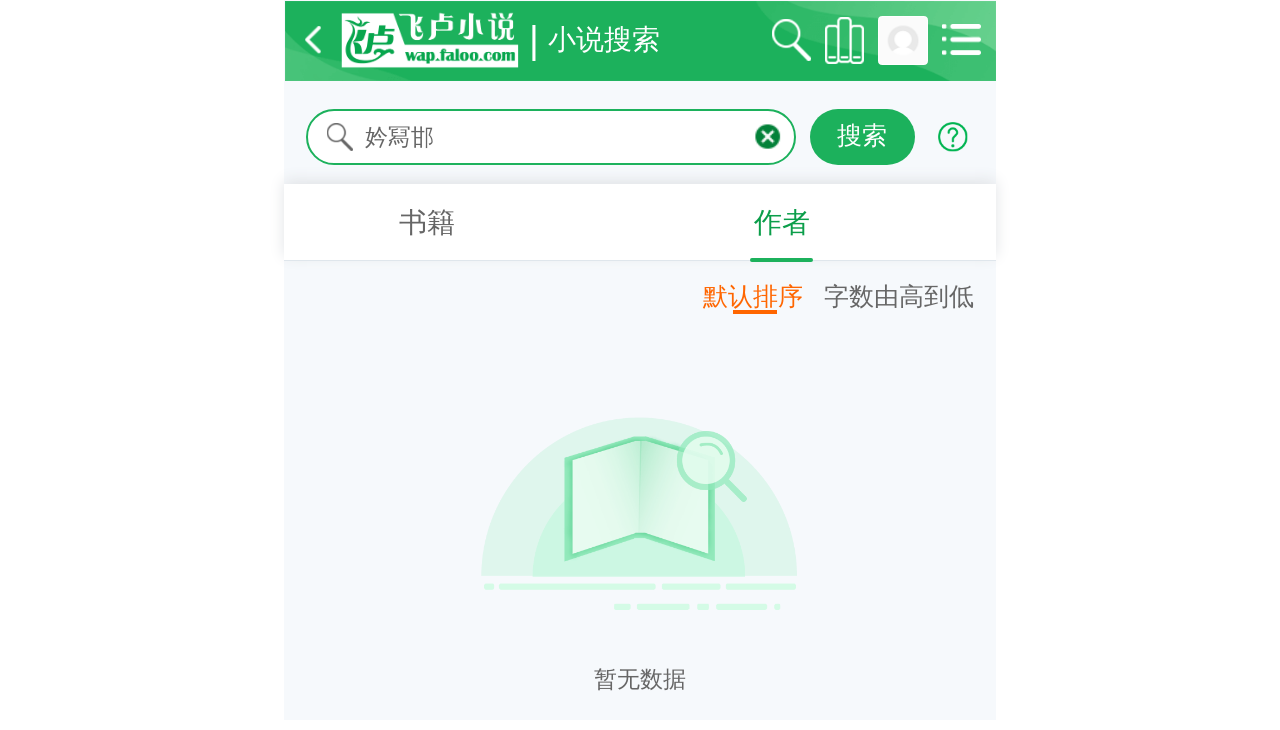

--- FILE ---
content_type: text/html; charset=gb2312
request_url: https://wap.faloo.com/search_0_1.html?t=2&k=%E6%A1%83%E6%BA%AA
body_size: 2749
content:


<!DOCTYPE html>

<html xmlns="http://www.w3.org/1999/xhtml">
<head>
    <meta http-equiv="Content-Type" content="text/html; charset=gb2312" />
    <title>妗冩邯小说排行榜_专题_小说阅读_txt下载_飞卢小说网</title>
<meta name="keywords" content="妗冩邯,妗冩邯下载,妗冩邯txt下载,妗冩邯专题,妗冩邯小说"/>
<meta name="description" content="飞卢小说网提供妗冩邯小说专题及妗冩邯相关小说txt下载,希望本站能给您带来喜悦和安静。"/>
    <meta name="viewport" content="width=device-width,initial-scale=1, maximum-scale=1, minimum-scale=1, user-scalable=no" />
    
<script type="text/javascript" src="//wap.faloo.com/js/jquery-2.2.3.min.js"></script>
<script type="text/javascript" src="//wap.faloo.com/js/newWap/flexible.js"></script>
<script type="text/javascript" src="//wap.faloo.com/js/JCommon.js"></script>
<link type="text/css" rel="stylesheet" href="//wap.faloo.com/css/newWap/wapCommon.css"/>
<link type="text/css" rel="stylesheet" href="//wap.faloo.com/css/newWap/booklist4index2021.css?20241121"/>
</head>
<body>
    <section id="layoutAll" class="layout750 bgF6F9FC display_flex_c_b min_100vh">
        <nav class="navHeader display_flex navHeader2 navHeader4">
<a href="/" class="btn_back"></a>

<a class="logo" style="max-width:30%;" href="//wap.faloo.com/" title="飞卢小说网"><img style="max-width:100%;" src="//s.faloo.com/wap/images/newWap/wapLogo2.png" /></a>
    <div class="centerArea display_flex_center2"><i class="shu">|</i><span class="page_title">小说搜索</span>    </div>
<a href="//wap.faloo.com/SearchIndex.html" class="search"></a>
<a href="//u.faloo.com/UserFavoriate.aspx?ChannelTag=2" class="books"></a>
<a style="max-width: 10%;" href="//u.faloo.com/regist/login.aspx?backUrl=%2f%2fwap.faloo.com%2fsearch_0_1.html%3ft%3d2%26k%3d%25E6%25A1%2583%25E6%25BA%25AA%2620251115132934" class="header"><img style="max-width:100%;" src="http://photo.faloo.com/default.jpg"></a>
<a href="javascript:void(0)" class="menu" onclick="$('.menuPopup').show();$('body,html').addClass('notScroll');"></a>
<div class="menuPopup"><div>暂无</div></div></nav>
        <div class="layoutw3">    <form name="faloo_search" action="//wap.faloo.com/search_1_1.html?t=2&k=" method="get">        <div class="searchLayout display_flex ">            <div class="search display_flex">                <i class="searchIcon1"></i>                <input type="hidden" value="2" name="t"/>                <input name="k" type="search" placeholder="请输入搜索内容" maxlength="20" value="妗冩邯" id="txtSearch" />                <i class="searchIcon2"></i>                <i class="searchIcon3"></i>            </div>            <button type="submit" class="btnSearch" onclick="return checkClick()">搜索</button><i class="question"></i>        </div>    </form></div><ul class="orderTabLayout display_flex"><li><a href="//wap.faloo.com/search_1_1.html?t=1&k=妗冩邯" style="display:block">书籍</a></li><li class="select">作者</li></ul>
        <div class="div-sort layoutw3 margin_top20"><span id="sp-sort-default" class="sort-select">默认排序</span><a href="//wap.faloo.com/search_2_1.html?t=2&k=妗冩邯" id="sp-sort-desc" class="margin_left03">字数由高到低</a></div>
        <div class="layoutw3 flex_grow">
            <div class="empty2"><img class="empty_img" src="//s.faloo.com/wap/images/newWap/empty2.png"><div class="empty_txt">暂无数据</div></div>
        </div>
        
          <div id="bottombox"></div><script type="text/javascript">try { switch_bakesite(); save_curr_url4cookie(); } catch (err) { }</script><script>var _hmt = _hmt || []; (function () { var hm = document.createElement("script"); hm.src = "https://hm.baidu.com/hm.js?d458c26c4488460f64de2fef38525b3f"; var s = document.getElementsByTagName("script")[0]; s.parentNode.insertBefore(hm, s); })();</script><script type='text/javascript'>document.write("<script async src='//flux.faloo.com/pvdata.aspx?faloo_ch_id=10&faloo_ref='><\/script>");</script><script type="text/javascript">$(function () {$("body").on("click", ".openApp", function (e) {openApp(0, 0, 0);});})</script>
        <style type="text/css">
            #bottombox form { display: none; }
        </style>
    </section>
    
    <script type="text/javascript" src="//wap.faloo.com/js/newWap/commonHtml.js"></script>
<script type="text/javascript" src="//wap.faloo.com/js/openApp2021.js"></script>
<script type="text/javascript" src="//wap.faloo.com/js/newWap/WapDialog.js?20220127"></script>
    <script>
        var searchHistoryArr = [];
        $(function () {
            function showQuestion() {
                flalert("搜索规则说明", "<iframe id=\"iframe_m\" width=\"100%\" height=\"70vh\" src=\"//wap.faloo.com/help/searchrule.htm?3\" style=\"z-index: 1; height: 70vh;margin-top: -0.266667rem; margin-bottom: -0.266667rem;\" marginheight=\"0\" marginwidth=\"0\" frameborder=\"0\"></iframe>");
                $('body,html').addClass('notScroll');
            }
            $(".question").on("click", showQuestion);
            $("#txtSearch").on("focus", function () {
                $(".question").off("click", showQuestion);
            })
            $("#txtSearch").on("blur", function () {
                setTimeout(function () {
                    $(".question").on("click", showQuestion);
                }, 300);
            })

            $(".searchIcon2").on("click", function () {
                $(".searchIcon2").hide();
                $(".searchIcon3").show();
                $("#txtSearch").val("");
            })
            function showClose() {
                if ($("#txtSearch").val() == "") {
                    $(".searchIcon2").hide();
                    $(".searchIcon3").show();
                } else {
                    $(".searchIcon3").hide();
                    $(".searchIcon2").show();
                }
                setTimeout(showClose, 300);
            }
            showClose();
            


            searchHistoryArr = JSON.parse(localStorage.getItem('SearchHistory'));
            if (searchHistoryArr == null || searchHistoryArr == undefined) {
                searchHistoryArr = [];
            }
            var searchText = $("#txtSearch").val();
            if (searchText != "" && searchText != undefined) {
                
                setSearchHistoryInLocalStorage(searchText);
            }
            searchHistoryArr = JSON.parse(localStorage.getItem('SearchHistory'));
        });
        //将搜索结果存入LocalStorage
        function setSearchHistoryInLocalStorage(searchText) {
            var isExists = false;
            //判断搜索历史中是否有该关键词
            if (searchHistoryArr != null || searchHistoryArr != undefined) {
                for (var i = 0; i < searchHistoryArr.length; i++) {
                    if (searchHistoryArr[i] == searchText) {
                        isExists = true;
                    }
                }
            }
           
            //搜索历史中是否有该关键词
            if (!isExists) {
                if (searchHistoryArr != null || searchHistoryArr != undefined) {
                    if (searchHistoryArr.length >= 10) {
                        searchHistoryArr.shift();
                    }
                }
                searchHistoryArr.push(searchText);
            }
            localStorage.setItem('SearchHistory', JSON.stringify(searchHistoryArr));

        }
        function GetQueryString(name) {
            var reg = new RegExp("(^|&)" + name + "=([^&]*)(&|$)");
            var r = window.location.search.substr(1).match(reg);
            if (r != null) return unescape(r[2]); return null;
        }
        function checkClick() {
            var searchText = $("#txtSearch").val().trim();
            if (searchText == "") {
                flalert("提示","请输入关键字");
                return false;
            }
            $("#txtSearch").val(searchText);
            return true;
        }
        
    </script>
</body>
</html>


--- FILE ---
content_type: text/css
request_url: https://wap.faloo.com/css/newWap/wapCommon.css
body_size: 5959
content:
* { padding: 0; margin: 0; -webkit-text-size-adjust: none; -webkit-overflow-scrolling: touch; -webkit-tap-highlight-color: rgba(0, 0, 0, 0); -webkit-tap-highlight-color: transparent; }
html, body { -webkit-text-size-adjust: none; vertical-align: middle; position: relative; margin: 0; padding: 0; }
body { margin: 0 auto; padding: 0; -webkit-font-smoothing: antialiased; height: 100%; font-family: "Microsoft YaHei",sans-serif,SimSun; }
a { color: inherit; text-decoration: none; cursor: pointer; }
i { font-style: normal; }
h1 { display: inline; font-weight: bold; }
h2 { display: inline; font-weight: bold; color: #ff6600; }
h4 { display: inline; font-weight: bold; }
h5 { display: inline; font-weight: bold; }
img { border: none; }
input[type=button], input[type=submit], input[type=file], button { cursor: pointer; -webkit-appearance: none; outline: none; }
button { outline: none; }
[type="search"]::-webkit-search-decoration { display: none; background:#fff !important; }

/*取消浮动*/
.clearfix:before, .row:before, .form-group:before { display: table; content: " "; }
.clearfix:after, .row:after, .form-group:after { clear: both; display: table; content: " "; }

/*公共样式*/
.em_none { font-style: normal; }
.layout750 { width: 100vw; max-width: 10rem; margin: 0 auto; }
.layout710 { width: calc(100% - 0.533rem); margin: 0 auto; }
.layouth60 { height: 0.8rem; }
.layouth360 { height: 4.8rem; }
.layoutw3 { margin-left:3%; margin-right:3%;}
.min_100vh { min-height:100vh;}


.display_flex { display: -webkit-box; display: -ms-flexbox; display: -webkit-flex; display: flex; }
.display_flex_center { display: -webkit-box; display: -ms-flexbox; display: -webkit-flex; display: flex; justify-content: center; align-items: center; }
.display_flex_center2 { display: -webkit-box; display: -ms-flexbox; display: -webkit-flex; display: flex; align-items: center; }
.display_flex_between { display: -webkit-box; display: -ms-flexbox; display: -webkit-flex; display: flex; align-items: center; justify-content: space-between; }
.display_flex_c_b { display: -webkit-box; display: -ms-flexbox; display: -webkit-flex; display: flex; flex-direction:column; justify-content: space-between; }
.flex_grow { flex-grow:1; }


.margin_top10 { margin-top: 0.13333rem; }
.margin_top20 { margin-top: 0.267rem; }
.margin_top30 { margin-top: 0.4rem; }
.margin_top40 { margin-top: 0.533333rem; }
.margin_left10 { margin-left: 0.13333rem; }
.margin_left20 { margin-left: 0.267rem; }
.margin_left30 { margin-left: 0.4rem; }
.margin_left50 { margin-left: 0.666667rem; }
.margin_right10 { margin-right: 0.13333rem; }
.margin_right20 { margin-right: 0.26666rem; }
.margin_bottom_20 { margin-bottom: 0.267rem; }
.margin_bottom_top_30 { margin-top: 0.4rem; margin-bottom: 0.4rem; }
.padding_left20 { padding-left: 0.267rem; }
.bgcolor_fff { background-color: #fff; }
.bgF6F9FC { background-color: #F6F9FC; }

.position_relative { position: relative }
.boxSizing { box-sizing: border-box; -moz-box-sizing: border-box; /* Firefox */ -webkit-box-sizing: border-box; /* Safari */ }
/*遮罩层显示时body的样式*/
.notScroll { overflow: hidden; }
.hidden { display: none; }
.hidden2 { overflow: hidden; }
/*字号*/
.font_size20 { font-size: 0.267rem; }
.font_size22 { font-size: 0.29333rem }
.font_size24 { font-size: 0.32rem }
.font_size26 { font-size: 0.346667rem; }
.font_size28 { font-size: 0.373333rem; }
.font_size30 { font-size: 0.4rem }
.font_size36 { font-size: 0.48rem }
.font_size40 { font-size: 0.53333rem }

/*字体颜色*/
.color999 { color: #999; }
.color666666 { color: #666666; }
.colorFF6600 { color: #FF6600; }
.colorgreen { color: #26AC5C }
.colorffffff { color: #fff }
.color333333 { color: #333333; }
.colorccc { color: #cccccc; }
.colorfc4e4e { color: #fc4e4e !important; }

.icon { vertical-align: middle; background-repeat: no-repeat; background-size: cover; background-position: center center; }

.fl { float: left; }
.fr { float: right; }
.null { margin: 0 !important; padding: 0 !important; border: 0 !important; height: 0 !important; }
.textHide { overflow: hidden; white-space: nowrap; }

/*文字居中*/
.text_align_center { text-align: center; }
.txt_hide { overflow: hidden; text-overflow: ellipsis; white-space: nowrap; }

/*圆点样式*/
.status-point { display: inline-block; border-radius: 50%; background-color: #67C23A }
/*按钮样式*/
.mybtn { background-color: #FFF; border: solid 0.01rem #666666; color: #666666; padding: 0 0.24rem; border-radius: 0.2rem; min-height: 0.24rem; min-width: 0.8rem; font-size: 0.18rem; line-height: 0.34rem; text-align: center; display: inline-block; vertical-align: middle; height: auto; width: auto; cursor: pointer; outline: none; -webkit-apprarence: none; }
    .mybtn.btn1 { color: #17AE5E; border: none; font-size: 0.346667rem; border-radius: 1rem; padding: 0.133333rem 0.533333rem; }
.btn2 { color: #fff; background-color: #FF6600; padding: 0.16rem 0.266667rem; font-size: 0.453333rem; border: solid 1px #FF6600; box-shadow: 0 0 0.2rem #FF6600; display: inline-block; width: 2.133333rem; border-radius: 0.08rem; }
    .btn2:disabled { opacity: 0.4; }
    .btn2.btn21 { color: #FF6600; background-color: #fff; box-shadow: none; }
/*方按钮*/
.btn3 { display: inline-block; width: 1.786667rem; border: 1px solid rgba(9,132,62,1); border-radius: 0.106667rem; color: #09843E; vertical-align: top; cursor: pointer; background: #fff; font-size: 0.373333rem; padding: 0.133333rem 0.266667rem; }
    .btn3.btn31 { background: #09843E; color: #fff; }
/*表单控件样式*/
.form-control { display: block; width: 4.68rem; height: 0.453333rem; padding: 0.08rem 0.16rem; font-size: 0.186667rem; line-height: 1.42857143; color: #555; background-color: #fff; background-image: none; border: 1px solid #ccc; border-radius: 0.053333rem; -webkit-box-shadow: inset 0 0.013333rem 0.013333rem rgba(0,0,0,.075); box-shadow: inset 0 0.013333rem 0.013333rem rgba(0,0,0,.075); -webkit-transition: border-color ease-in-out .15s,-webkit-box-shadow ease-in-out .15s; -o-transition: border-color ease-in-out .15s,box-shadow ease-in-out .15s; transition: border-color ease-in-out .15s,box-shadow ease-in-out .15s; -webkit-appearance: none; -moz-appearance: none; appearance: none; }
    .form-control:focus { border-color: #66afe9; outline: 0; -webkit-box-shadow: inset 0 0.013333rem 0.013333rem rgba(0,0,0,.075),0 0 0.106667rem rgba(102,175,233,.6); box-shadow: inset 0 0.013333rem 0.013333rem rgba(0,0,0,.075),0 0 0.106667rem rgba(102,175,233,.6); }
    .form-control::-moz-placeholder { color: #999; opacity: 1; font-size: 0.186667rem; }
    .form-control:-ms-input-placeholder { color: #999; font-size: 0.186667rem; }
    .form-control::-webkit-input-placeholder { color: #999; font-size: 0.186667rem; }

.control_select { display: inline-block; vertical-align: top; width: auto; height: 0.666667rem; font-size: 0.32rem; line-height: 2; background-image: url(//s.faloo.com/novel2/novelRead/select_3jiao.png); background-repeat: no-repeat; background-position: center right 0.133333rem; padding-right: 0.666667rem; background-size: 0.333333rem auto; padding-top: 0rem; padding-bottom: 0rem; border-radius: 0.133333rem; }


/*底部弹出*/
/*.zheZhao { position: fixed; top: 0; right: 0; bottom: 0; left: 0; z-index: -10; background: rgba(0,0,0,0.3); opacity: 0; outline: 0; -webkit-transition: opacity .15s,-webkit-transform .15s,visibility .15s; transition: opacity .15s,transform .15s,visibility .15s; -webkit-backface-visibility: hidden; -webkit-transform-style: preserve-3d; }
    .zheZhao.zheZhao2 { background: rgba(0,0,0,0.6); }
    .zheZhao + .zz_b_Win { position: fixed; bottom: 0; left: 0; right: 0; min-height: 2rem;*/ /*height: 8.4rem;*/ /*padding: 0.266667rem 0.266667rem 0.8rem 0.266667rem; border: none; background-color: #fff; border-top-right-radius: 0.233333rem; border-top-left-radius: 0.233333rem; -webkit-transition: opacity .3s,-webkit-transform .3s,visibility .3s; transition: opacity .3s,transform .3s,visibility .3s; -webkit-transform: translateY(125%); transform: translateY(125%); box-sizing: border-box; -moz-box-sizing: border-box;*/ /* Firefox */ /*-webkit-box-sizing: border-box;*/ /* Safari */ /*z-index: 1111; }
    .zheZhao.show { opacity: 1; z-index: 1110;*/ /* -webkit-transform: translateY(0); transform: translateY(0);*/ /*}*/
.zheZhao.show + .zz_b_Win { -webkit-transform: translateY(0); transform: translateY(0); }
.zheZhao.show + .zz_middleWin { display: block; }
.zheZhao3 { position: fixed; top: 0; bottom: 0; z-index: -10; }

.zheZhao { position: fixed; top: 0; right: 0; bottom: 0; left: 0; z-index: -10; opacity: 0; outline: 0; -webkit-transition: all .3s; transition: all .3s; -webkit-backface-visibility: hidden; -webkit-transform-style: preserve-3d; }
    .zheZhao.zheZhao2 { background: rgba(0,0,0,0.6); }
    .zheZhao .zheZhaobg { position: absolute; right: 0; left: 0; top: 0; bottom: 0px; background: rgba(0,0,0,0.3); }
    .zheZhao .zz_b_Win { position: absolute; bottom: 0; left: 0; right: 0; padding: 0.266667rem 0.266667rem 0.8rem 0.266667rem; border: none; background-color: #fff; border-top-right-radius: 0.233333rem; border-top-left-radius: 0.233333rem; -webkit-transition: all .15s; transition: all .15s; -webkit-transform: translateY(125%); transform: translateY(125%); box-sizing: border-box; z-index: 1111; }
    .zheZhao.show { opacity: 1; z-index: 1110; position: fixed; /* -webkit-transform: translateY(0); transform: translateY(0);*/ }
        .zheZhao.show .zz_middleWin { display: block; }
        .zheZhao.show .zz_b_Win { position: absolute; -webkit-transform: translateY(0); transform: translateY(0); }


/*中部弹窗*/
.zz_middleWin { position: absolute; width: 86vw; min-height: 2.066667rem; top: 40%; left: 50%; background-color: #fff; border-radius: 0.106667rem; color: #333; z-index: 1111; margin-left: -43vw; margin-top: -1.666667rem; display: none; }
    .zz_middleWin .title { background-color: #28B46D; color: #fff; font-size: 0.4rem; text-align: center; padding: 0.2rem; border-radius: 0.106667rem 0.106667rem 0 0; }
    .zz_middleWin .content { padding: 0.533333rem 0.266667rem; font-size: 0.346667rem; }
    .zz_middleWin .btn_box1 { text-align: center; margin-bottom: 0.266667rem; }
    .zz_middleWin .w_close { background: url(//s.faloo.com/novel2/novelRead/close1.png) no-repeat center center/0.48rem auto; width: 0.533333rem; height: 0.533333rem; position: absolute; top: 0; right: 0; padding: 0.18rem 0.3rem; z-index: 1; }

/*未登录弹窗*/
.nologin { position: fixed; width: 294.4px; height: 445.867px; background: url(//s.faloo.com/wap/images/newWap/nologin/v2_nologin_bg.jpg) no-repeat center center/294.4px auto; background-color: #F64B65; border-radius: 3.413px; top: 50%; margin-top: -222.72px; left: 50%; margin-left: -147.2px; }
    .nologin .nl_close { position: absolute; top: 10.667px; right: 10.667px; width: 22.4px; height: 22.4px; background: url(//s.faloo.com/novel2/novelRead/close1.png) no-repeat center center/19.2px auto; }
    .nologin .nl_ele1 { position: absolute; top: 77.84px; width: 224px; left: 50%; margin-left: -112px; }
    .nologin .nl_ele2 { position: absolute; top: 119.893px; width: 191.147px; left: 50%; margin-left: -95.573px; }
    .nologin .nl_ele3 { position: absolute; top: 165.12px; text-align: center; text-shadow: 0.853px 2.133px 0px #f51436; font-size: 17.067px; color: #FFFFFF; width: 100%; }
    .nologin .nl_ele4 { position: absolute; top: 197.973px; width: 100%; }
        .nologin .nl_ele4 .nl_btn1 { font-size: 20.48px; color: #FD5C5C; background-color: #fff; padding: 4.267px 12.8px; border-radius: 21.333px; border: solid 0.427px #fff; box-shadow: 0 0 6.4px #E51E2E; overflow: hidden; white-space: nowrap; }
        .nologin .nl_ele4 .nl_btn2 { font-size: 20.48px; color: #FFF; background-color: #1DB15D; padding: 4.267px 12.8px; border-radius: 21.333px; border: solid 0.427px #fff; box-shadow: 0 0 6.4px #E51E2E; margin-left: 21.333px; overflow: hidden; white-space: nowrap; }
    .nologin .nl_ele5 { position: absolute; top: 248.747px; width: 100%; text-align: center; }
        .nologin .nl_ele5 a { font-size: 20.48px; color: #fff; text-shadow: 0.853px 2.133px 0px #f51436; display: inline-block; vertical-align: top; text-shadow: 0.853px 2.133px 0px #f51436; overflow: hidden; white-space: nowrap; background: url(//s.faloo.com/wap/images/newWap/nologin/nologin_7.png) no-repeat left center/24px 24px; padding-left: 36px; }
    /*.nologin .nl_ele5 a:before { content: ""; background: url(//s.faloo.com/wap/images/newWap/nologin/nologin_7.png) no-repeat center center/28.587px 28.16px; width: 28.587px; height: 28.16px; display: inline-block; vertical-align: top; margin-right: 8.544px; box-shadow: 0 0 6.4px #E51E2E; border-radius: 50%; }*/
    .nologin .nl_ele6 { position: absolute; top: 297.653px; width: 218.653px; left: 50%; margin-left: -107.827px; }
        .nologin .nl_ele6 .nl_ele6_1 { color: #AA6717; text-align:center; font-size: 16px; }
        .nologin .nl_ele6 .nl_ele6_2 { margin-left: 22%; display: flex; justify-content: center; align-items: flex-end; padding-top: 2%; }
            .nologin .nl_ele6 .nl_ele6_2 .v2_8000 { width: 54%; margin-right: 2%; }
            .nologin .nl_ele6 .nl_ele6_2 .v2_200 { width: 40%; margin-right: 2%; }
            .nologin .nl_ele6 .nl_ele6_2 .v2_VIP { width: 30%; margin-bottom: 3%; }
            .nologin .nl_ele7 { position: absolute; bottom: 6px; width: 100%; color: #fff; font-size: 10.24px; flex-wrap: wrap; padding: 0 20px; line-height: 22.4px; }
        .nologin .nl_ele7 .nl_e7_e1 { background: url(//s.faloo.com/wap/images/newWap/nologin/nologin_5.png) no-repeat center left/9.387px 9.813px; padding-left: 12.8px; }
        .nologin .nl_ele7 .nl_e7_e2 { background: url(//s.faloo.com/wap/images/newWap/nologin/nologin_6.png) no-repeat center left/9.387px 9.813px; padding-left: 12.8px; margin-left: 12.8px; }
        .nologin .nl_ele7 .nl_e7_e3 { background: url(//s.faloo.com/wap/images/newWap/nologin/nologin_4.png) no-repeat center left/9.387px 9.813px; padding-left: 12.8px; }




/*页面顶部样式*/
.navHeader { padding: 0.192rem 0rem; position: relative; z-index: 10; height: 0.75rem; align-items: center; }
    .navHeader .btn_back { background: url(//s.faloo.com/wap/images/newWap/arrow_l2.png) no-repeat center center; background-size: 0.227rem 0.4rem; height: 100%; width: 8%; flex-shrink: 0; }
    .navHeader .logo { width: 25%; max-width: 2.506667rem !important; flex-shrink: 0; }
        .navHeader .logo img {  width: 100%; display: block; }
    .navHeader .centerArea { flex-grow:1;flex-shrink:1;}
    .navHeader .search { background: url(//s.faloo.com/wap/images/newWap/search2.png) no-repeat center center; background-size: 100% auto; height: 100%; width: 5.5%; max-width: 0.56rem; margin-right: 2%; flex-shrink: 0; }
    .navHeader .books { background: url(//s.faloo.com/wap/images/newWap/book2.png) no-repeat center center; background-size: 100% auto; height: 100%; width: 5.5%; max-width: 0.56rem; margin-right: 2%; flex-shrink: 0; }
    .navHeader .share { background: url(//s.faloo.com/wap/images/newWap/share.png) no-repeat center center; background-size: 100% auto; height: 100%; width: 5.5%; max-width: 0.56rem; margin-right: 2%; flex-shrink: 0; }
    .navHeader .header { width: 7%; max-width: 0.706667rem !important; margin-right: 2%; flex-shrink: 0; }
        .navHeader .header img { border-radius: 0.053333rem; border: solid 1px #fff; width: 95%; display: block; background-color: #fff; }
    .navHeader .menu { background: url(//s.faloo.com/wap/images/newWap/menu1.png) no-repeat center center; background-size: 100% auto; height: 100%; width: 5.5%; max-width: 0.56rem; margin-right: 2%; flex-shrink: 0; }
    .navHeader .menuPopup { position: fixed; top: 0; bottom: 0; left: 0; right: 0; z-index: 1000; display: none; }
        .navHeader .menuPopup .menu1 { width: 0.48rem; }
        .navHeader .menuPopup .menu2 { width: 0.52rem; }
        .navHeader .menuPopup .menu3 { width: 0.48rem; }
        .navHeader .menuPopup .menu4 { width: 0.373333rem; }
        .navHeader .menuPopup .menu5 { width: 0.426667rem; }
        .navHeader .menuPopup .menu6 { width: 0.426667rem; }
        .navHeader .menuPopup .menu7 { width: 0.466667rem; }
        .navHeader .menuPopup .menu8 { width: 0.413333rem; }
        .navHeader .menuPopup .menu9 { width: 0.453333rem; }
        .navHeader .menuPopup .menu10 { width: 0.453333rem; }
        .navHeader .menuPopup .menu11 { width: 0.466667rem; }
/*页面顶部样式2*/
.navHeader2 .btn_back { background-image: url(//s.faloo.com/wap/images/newWap/first-page/back.png); }
.navHeader2 .search { background-image: url(//s.faloo.com/wap/images/newWap/first-page/search.png); }
.navHeader2 .books { background-image: url(//s.faloo.com/wap/images/newWap/first-page/books.png); }
.navHeader2 .share { background-image: url(//s.faloo.com/wap/images/newWap/first-page/share.png); }
.navHeader2 .menu { background-image: url(//s.faloo.com/wap/images/newWap/first-page/menu.png); }
.navHeader2 .shu { color: #fff; font-size: 0.533333rem; margin: 0 0.133333rem; display: inline-block; vertical-align: middle; float: left; }
.navHeader2 .page_title { color: #fff; font-size: 0.4rem; flex-shrink: 1; display: inline-block; vertical-align: middle; float: left; }

.navHeader3 { padding: 0.267rem; }
    .navHeader3 .page_title { background-color: #fff; color: #1CB15C; padding: 0.15em 0.4em 0.2em; border-radius: 0.666667rem; margin-left: 0.266667rem; }

.navHeader4 { background: url(//s.faloo.com/wap/images/newWap/list/headbg.png) no-repeat center center/100% 100%; }
.navHeaderBg { background: -moz-linear-gradient(top,rgba(0,0,0,0.6) 0%, rgba(256,256,256,0) 100%); background: -webkit-gradient(linear, left top, left bottom, color-stop(0%,rgba(0,0,0,0.6)), color-stop(100%,rgba(256,256,256,0))); background: -webkit-linear-gradient(top, rgba(0,0,0,0.6) 0%,rgba(256,256,256,0) 100%); background: -o-linear-gradient(bottom, rgba(0,0,0,0.6) 0%,rgba(256,256,256,0) 100%); background: -ms-linear-gradient(bottom, rgba(0,0,0,0.6) 0%,rgba(256,256,256,0) 100%); background: linear-gradient(to bottom, rgba(0,0,0,0.6) 0%gba(256,256,256,0) 100%); }


.menuWinLayout { position: relative; top: 1.253333rem; }
.menuWin { flex-wrap: wrap; font-size: 0.32rem; color: #333333; background-color: #F6F9FC; height: 3.4rem; align-content: space-around; padding: 0.15rem 0.4rem; box-shadow: 0 0 0.213333rem #999999; box-sizing: border-box; }
    .menuWin a { width: 16.6%; text-align: center; }
    .menuWin img { margin-bottom: 0.073333rem; }
    .menuWin:after { border: solid transparent; content: ' '; height: 0; right: 0.346667rem; position: absolute; width: 0; }
    .menuWin:after { border-width: 0.213333rem; border-bottom-color: #F6F9FC; top: -0.4rem; }





/*底部搜索框*/
.searchLayout { width: 100%; }
.txt_search { width: calc(100% - 0.266667rem * 2); height: 0.826667rem; margin: 0 auto; border-radius: 0.666667rem; background: url("//s.faloo.com/wap/images/newWap/search1.png") no-repeat center right 0.346667rem; background-size: 0.413333rem 0.44rem; background-color: #fff; padding-right: 1.12rem; padding-left: 0.32rem; font-size: 0.293333rem; }
    .txt_search::-moz-placeholder { color: #999; opacity: 1; font-size: 0.293333rem; }
    .txt_search:-ms-input-placeholder { color: #999; font-size: 0.293333rem; }
    .txt_search::-webkit-input-placeholder { color: #999; font-size: 0.293333rem; }
.btn_search { position: absolute; top: 0.013333rem; right: 0.28rem; width: 1.12rem; height: 0.8rem; border: none; background-color: transparent; border-top-right-radius: 0.373333rem; border-bottom-right-radius: 0.373333rem; }
/*底部导航*/
.bottomLayout { }
    .bottomLayout .bl_nav { justify-content: space-around; align-items: center; width: 82%; margin: 0 auto; font-size: 0.32rem; color: #666666; position: relative; height: 0.666667rem; padding-top: 0.32rem; }
        .bottomLayout .bl_nav a { width: 1.466667rem; text-align: center; }
            .bottomLayout .bl_nav a + a { border-left: 1px solid #CBCBCB; }
        .bottomLayout .bl_nav .bn_btn_top { background: url("//s.faloo.com/wap/images/newWap/icon_4.png") no-repeat center center; background-size: 0.36rem 0.36rem; width: 0.36rem; height: 0.36rem; position: absolute; right: -0.473333rem; }
    .bottomLayout .bl_banquan { text-align: center; color: #999; font-size: 0.32rem; height: 0.986667rem; line-height: 0.746667rem; }
    .bottomLayout .bl_ad { width: 100%; }


/*分享*/
.shareLayout { border-top-right-radius: 0 !important; border-top-left-radius: 0 !important; padding: 0 !important; flex-direction: column; }
    .shareLayout .row1 { flex-grow: 1; background-color: #32B27D; position: relative; height: 7.555556rem; }
        .shareLayout .row1 .close { background: url(//s.faloo.com/wap/images/newWap/page/close.png) no-repeat center center/0.6rem auto; width: 0.6rem; height: 0.6rem; border-radius: 50%; position: absolute; top: -2.044444rem; left: 50%; margin-left: -0.3rem; }
        .shareLayout .row1 img { border: 0; position: absolute; }
        .shareLayout .row1 .share_bg1 { top: 0; left: 0; width: 1.4rem; height: 1.411111rem; }
        .shareLayout .row1 .share_bg2 { top: 0; right: 0; width: 3.311111rem; height: 2.577778rem; }
        .shareLayout .row1 .share_bg3 { bottom: 0; left: 0; width: 2.177778rem; height: 1.433333rem; }
        .shareLayout .row1 .share_bg4 { bottom: 0; right: 0; width: 3.311111rem; height: 1.177778rem; }
        .shareLayout .row1 .share_bg5 { bottom: 1.355556rem; width: 6.366667rem; padding-right: 0.222222rem; left: 50%; margin-left: -3.27777rem; }
        .shareLayout .row1 .share_bg6 { top: -1.288889rem; width: 3.333333rem; padding-right: 0.111111rem; left: 50%; margin-left: -1.72rem; }
        .shareLayout .row1 .share_bg7 { width: 2.777778rem; border: solid 0.088889rem #fff; border-radius: 0.111111rem; bottom: 1.244444rem; left: 50%; margin-left: -1.47777rem; }
        .shareLayout .row1 .share_zi1 { position: absolute; bottom: 5.488889rem; background-color: #189A64; padding: 0.166667rem 0.444444rem; border-radius: 0rem 0.444444rem 0rem 0.444444rem; color: #fff; font-size: 0.333333rem; width: 5.253333rem; text-align: center; left: 50%; margin-left: -2.933333rem; }
        .shareLayout .row1 .share_name { bottom: 0.066667rem; position: absolute; color: #fff; font-size: 0.4rem; text-shadow: 0rem 0.055556rem 0.044444rem rgba(9,87,55,0.46); text-align: center; height: 1.111111rem; display: flex; align-items: center; width: 7.333333rem; left: 50%; justify-content: center; margin-left: -3.413333rem; }
    .shareLayout .row2 { height: 2.077778rem; list-style: none; justify-content: space-around; padding: 0 0.333333rem; }
        .shareLayout .row2 li { text-align: center; font-size: 0.333333rem; }
            .shareLayout .row2 li img { width: 1rem; margin-bottom: 0.166667rem; }

.shareYinDao { display: flex; flex-direction: column; align-items: center; justify-content: flex-end; background: rgba(0,0,0,0.8); z-index: 3000 !important; }
    .shareYinDao .win { width: 60%; max-width: 10rem; }
        .shareYinDao .win p { color: #fff; font-size: 0.373333rem; margin: 0.266667rem 0; }
        .shareYinDao .win img { width: 100%; }
    .shareYinDao .s_b { display: block; width: 3.346667rem !important; margin: 0.266667rem auto 0.8rem; }



.border1 { position: relative; }
    .border1:after { content: ''; width: 200%; height: 200%; position: absolute; top: -1px; left: -1px; border: 1px solid #17AE5E; -webkit-transform: scale(0.5,0.5); transform: scale(0.5,0.5); -webkit-transform-origin: top left; border-radius: 1.266667rem; }
.border2 { position: relative; }
    .border2:after { content: ''; width: calc(200% - 0.04rem ); height: calc(200% - 0.04rem ); position: absolute; top: -0.013333rem; left: -0.013333rem; border: 0.013333rem dashed #17AE5E; -webkit-transform: scale(0.5,0.5); transform: scale(0.5,0.5); -webkit-transform-origin: top left; transform-origin:top left; border-radius: 1.266667rem; }

    /*分页*/
.pageliste_body { text-align: center; font-size: 0.32rem; color: #666; margin-top: 0.266667rem; }
    .pageliste_body .pagelist_curr { color: #ff6600; margin-left: 4%; }
    .pageliste_body a { margin-left: 4%; }


    /*搜索结果为空时*/
.empty2 { margin-top: 1.2rem; }
.empty2 .empty_img { width: 50%; margin: 0 auto; display: block; }
.empty2 .empty_txt { text-align: center; color: #666; font-size: 0.32rem; margin: 0.533333rem 0; }

/*评论*/
.cb_comment_rule { display: none; }
.rule_color { color: #1CB15C }
#a_comment_rule { cursor: pointer }
.lb_comment_rule:before { content: ""; width: 0.346rem !important; height: 0.346rem !important; margin: 0.2rem 0rem 0 0.1rem; display: inline-block; background: url(//s.faloo.com/novel2/BuyBook/check2.png) no-repeat center center/100%; }
.cb_comment_rule:checked + label:before { background-image: url(//s.faloo.com/novel2/BuyBook/checked2.png); }
.wpdisplayNone { display:none;}

@media only screen and (min-device-width:1300px) and (max-width:2300px) { html { font-size: 52px !important; }
}


/* 2倍屏 */
@media only screen and (-webkit-min-device-pixel-ratio: 2.0) {
    .border2:after { border-width: 0.053333rem !important; }
}

/* 3倍屏 */
@media only screen and (-webkit-min-device-pixel-ratio: 3.0) {
    .border-bottom::after { -webkit-transform: scaleY(0.33); transform: scaleY(0.33); }
}

@media only screen and (max-width:320px) {
    html { font-size:calc(100vw / 8.8);}
    .shareYinDao .win { width: 90%; }
        .shareYinDao .win img { width: 80%; display: block; margin: 0 auto; }
}
@media only screen and (min-width:320px) and (max-width:640px) {
    html { font-size: calc(100vw / 9); }
}
@media only screen and (min-width:640px) {
    html { font-size: calc(640px / 9); }
}



@media only screen and (min-device-width:700px) {
    .nologin { width: 414px; height: 627px; background: url(//s.faloo.com/wap/images/newWap/nologin/v2_nologin_bg.jpg) no-repeat center center/414px auto; border-radius: 4.8px; top: 50%; margin-top: -313.2px; left: 50%; margin-left: -207px; }
        .nologin .nl_close { top: 15px; right: 15px; width: 31.5px; height: 31.5px; background: url(//s.faloo.com/novel2/novelRead/close1.png) no-repeat center center/27px auto; }
        .nologin .nl_ele1 { top: 108.4px; width: 315px; left: 50%; margin-left: -157.5px; }
        .nologin .nl_ele2 { top: 168.6px; width: 268.8px; left: 50%; margin-left: -134.4px; }
        .nologin .nl_ele3 { top: 232.2px; text-shadow: 1.2px 3px 0px #f51436; font-size: 24px; }
        .nologin .nl_ele4 { top: 278.4px; }
            .nologin .nl_ele4 .nl_btn1 { font-size: 28.8px; padding: 6px 18px; border-radius: 30px; border: solid 0.6px #fff; box-shadow: 0 0 9px #E51E2E }
            .nologin .nl_ele4 .nl_btn2 { font-size: 28.8px; padding: 6px 18px; border-radius: 30px; border: solid 0.6px #fff; box-shadow: 0 0 9px #E51E2E; margin-left: 30px; }
        .nologin .nl_ele5 { top: 349.8px; width: 100%; }
            .nologin .nl_ele5 a { font-size: 28.8px; text-shadow: 1.2px 3px 0px #f51436; text-shadow: 1.2px 3px 0px #f51436; }
                .nologin .nl_ele5 a:before { content: ""; background: url(//s.faloo.com/wap/images/newWap/nologin/nologin_7.png) no-repeat center center/40.2px 39.6px; width: 40.2px; height: 39.6px; margin-right: 12.015px; box-shadow: 0 0 9px #E51E2E; }
        .nologin .nl_ele6 { position: absolute; top: 424.2px; width: 315.2px; left: 50%; margin-left: -156.6px; }
        .nologin .nl_ele7 { position: absolute; bottom: 8.469px; width: 100%; color: #fff; font-size: 14.4px; flex-wrap: wrap; padding: 0 20px; line-height: 31.5px; }
            .nologin .nl_ele7 .nl_e7_e1 { background: url(//s.faloo.com/wap/images/newWap/nologin/nologin_5.png) no-repeat center left/13.2px 13.8px; padding-left: 18px; }
            .nologin .nl_ele7 .nl_e7_e2 { background: url(//s.faloo.com/wap/images/newWap/nologin/nologin_6.png) no-repeat center left/13.2px 13.8px; padding-left: 18px; margin-left: 18px; }
            .nologin .nl_ele7 .nl_e7_e3 { background: url(//s.faloo.com/wap/images/newWap/nologin/nologin_4.png) no-repeat center left/13.2px 13.8px; padding-left: 18px; }
}


--- FILE ---
content_type: text/css
request_url: https://wap.faloo.com/css/newWap/booklist4index2021.css?20241121
body_size: 2321
content:
/*小说列表*/
.novelList { margin: 0.186667rem 0 0; list-style: none; }
    .novelList li { background-color: #FAF9F9; border: 0.026667rem solid #fff; border-radius: 0.053333rem; box-shadow: 0 0 0.2rem #E1E3E6; padding: 0.266667rem; position: relative; overflow: hidden; }
    .novelList > li { margin-top: 0.266667rem; }
    .novelList .bg_cover { position: absolute; top: 0; bottom: 0; left: 0; right: 0px; opacity: 0.04; display: block; height: 100%; width: 100%; -webkit-filter: blur(8px); -moz-filter: blur(8px); -o-filter: blur(8px); -ms-filter: blur(8px); filter: blur(8px); z-index: 1; }
    .novelList .nl_r1 { position: relative; z-index: 2; min-height: 2.92rem; }
        .novelList .nl_r1 .cover { width: 26%; min-height: 2.879998rem; border: 0.026667rem solid #fff; border-radius: 0.053333rem; box-shadow: 0 0 0.2rem #DBDBDB; display: block; }
        .novelList .nl_r1 .nl_r1_r { position: absolute; top: 0; right: 0; bottom: 0rem; left: 29.5%; overflow: hidden; flex-direction: column; justify-content: space-between; padding-bottom: 1%; }
        .novelList .nl_r1 .date { font-size: 0.32rem; /*color: #FF6600;*/ margin-left: 0.266667rem; }
        .novelList .nl_r1 .bl_r1_tit { font-size: 0.4rem; color: #333; text-align: justify; line-height: 1.1em; flex-shrink: 0; }
        .novelList .nl_r1 .bl_r1_into { font-size: 0.346667rem; color: #666; /*text-indent: 2em;*/ line-height: 0.44rem; text-align: justify; flex-shrink: 0; }
        .novelList .nl_r1 .nl_r1_author { font-size: 0.293333rem; color: #999; display: flex; align-items: center; float: left; height: 100%; }
            .novelList .nl_r1 .nl_r1_author img { width: 0.373333rem; margin-right: 0.133333rem; }
    .novelList .shu { margin: 0 0.133333rem; }
    .novelList .nl_r2 { position: relative; z-index: 2; flex-shrink: 0; }
        .novelList .nl_r2 em { font-style: normal; font-size: 0.293333rem; border: 0.013333rem solid #ff6600; color: #FF6600; padding: 0 0.5em 0.046em; border-radius: 0.266667rem; }
        .novelList .nl_r2 i { font-size: 0.32rem; color: #038139; }
        .novelList .nl_r2 em + i { margin-left: 0.133333rem; }
        .novelList .nl_r2 .nl_r2_sp1 { font-size: 0.32rem; color: #999; margin-left: 0.266667rem; }
        .novelList .nl_r2 .nl_r2_sp2 { font-size: 0.32rem; color: #666; }
    .novelList .nl_tags a { display: inline-block; padding: 0.08em .6em .1em; font-size: 0.266667rem; color: #038139; border: 0.013333rem solid #038139; text-align: center; white-space: nowrap; vertical-align: baseline; border-radius: .25em; }

    /*24小时打赏榜*/
    .novelList .nl_r3 { margin-bottom: 0.266667rem; align-items: center; font-size: 0.32rem; border-bottom: 0.026667rem solid #E1E3E6; padding-bottom: 0.266667rem; z-index: 2; position: relative; }
        .novelList .nl_r3 .nl_r3_head { width: 0.64rem; height: 0.64rem; border-radius: 50%; border: 0.013333rem #fff solid; box-shadow: 0 0 0.15rem 0.013333rem #bbb; flex-shrink: 0; position: relative; margin-right: 0.133333rem; }
            .novelList .nl_r3 .nl_r3_head:before { content: ""; position: absolute; width: 0.253333rem; height: 0.253333rem; top: -0.106667rem; right: -0.106667rem; background: url("/images/newWap/booklist/huangan.png") no-repeat center center/100%; }
            .novelList .nl_r3 .nl_r3_head img { width: 100%; height: 100%; border-radius: 50%; }
        .novelList .nl_r3 .nl_r3_name { align-items: center; flex-shrink: 1; overflow: hidden; }
            .novelList .nl_r3 .nl_r3_name i { width: 0.333333rem; height: 0.293333rem; background: url(//s.faloo.com/novel2/Index/chaofeng.png) no-repeat center center; background-size: 0.333333rem 0.293333rem; position: relative; }
            .novelList .nl_r3 .nl_r3_name a { white-space: nowrap; position: relative; margin-right: 0.05rem; }
            .novelList .nl_r3 .nl_r3_name span { color: #FF6600; white-space: nowrap; }
        .novelList .nl_r3 .nl_r3_level { color: #FF6600; flex-grow: 1; flex-shrink: 1; overflow: hidden; }
        .novelList .nl_r3 .reward { flex-shrink: 0; }


/*下面是搜索页的样式*/
.searchLayout { margin-top: 0.4rem; }
    .searchLayout .btnSearch { padding: 0.42em 1.1em 0.52em; background: #1CB15C; border-radius: 0.4rem; color: #FFFFFF; font-size: 0.346667rem; border: none; flex-shrink: 0; margin-left: 0.2rem; }
    .searchLayout .search { align-content: center; flex-shrink: 1; flex-grow: 1; background: #FFFFFF; border: 0.026667rem solid #1CB15C; border-radius: 0.4rem; }
        .searchLayout .search input { color: #666; font-size: 0.32rem; flex-grow: 1; border: none; outline: none; background: #fff; }
        .searchLayout .search .searchIcon1 { background: url(//s.faloo.com/wap/images/newWap/search2.png) no-repeat center center; background-size: 100% auto; width: 0.373333rem; margin-left: 0.266667rem; margin-right: 0.16rem; }
        .searchLayout .search .searchIcon2 { content: ""; background: url(//s.faloo.com/wap/images/newWap/list/del.png) no-repeat center center/100% auto; width: 0.384rem; margin: 0 0.192rem; display: none; cursor: pointer; }
        .searchLayout .search .searchIcon3 { content: ""; width: 0.384rem; margin: 0 0.192rem; }
    .searchLayout .question { width: 0.839993rem; background: url(//s.faloo.com/wap/images/newWap/search/question.png) no-repeat center right 20%/50% auto; }

.orderTabLayout { list-style: none; font-size: 0.4rem; color: #666666; background: #fff; text-align: center; margin-top: 0.266667rem; box-shadow: 0 -0.053333rem 0.2rem #e1e3e6; border-bottom: 0.013333rem solid #DFE6EC; }
    .orderTabLayout li { width: 60%; line-height: 2.68em; position: relative; }
        .orderTabLayout li:first-child { width: 40%; }
        .orderTabLayout li.select { color: #0B9E4A; }
            .orderTabLayout li.select::after { content: ""; display: block; width: 0.893333rem; height: 0.053333rem; background: #1CB15C; border-radius: 0.026667rem; position: absolute; bottom: -0.026667rem; left: calc(50% - 0.453333rem); }
.div-sort { color: #666666; position: relative; text-align: right; font-size: 0.346667rem; }
.sort-select { color: #ff6600; position: relative; }
    .sort-select:after { content: ''; display: inline-block; width: 0.621875rem; position: absolute; bottom: -0.05625rem; right: 26%; height: 0.058125rem; background-color: #ff6600; }
.margin_left03 { margin-left: 0.3rem; }
.none {display:none; }
/*下拉刷新样式*/
.dropload-up, .dropload-down { position: relative; height: 0; overflow: hidden; font-size: 12px; /* 开启硬件加速 */ -webkit-transform: translateZ(0); transform: translateZ(0); }
.dropload-down { height: 50px; float: right; /*margin-right:43%;*/ margin-right: 0; width: 100%; }
.dropload-refresh, .dropload-update, .dropload-load, .dropload-noData { height: 50px; line-height: 50px; text-align: center; }
    .dropload-load .loading { display: inline-block; height: 15px; width: 15px; border-radius: 100%; margin: 6px; border: 2px solid #666; border-bottom-color: transparent; vertical-align: middle; -webkit-animation: rotate 0.75s linear infinite; animation: rotate 0.75s linear infinite; }
input::-webkit-search-cancel-button { display: none; }
input[type=search]::-ms-clear { display: none; }

@-webkit-keyframes rotate {
    0% { -webkit-transform: rotate(0deg); }
    50% { -webkit-transform: rotate(180deg); }
    100% { -webkit-transform: rotate(360deg); }
}

@keyframes rotate {
    0% { transform: rotate(0deg); }
    50% { transform: rotate(180deg); }
    100% { transform: rotate(360deg); }
}

.bddh { width: 100%; clear: both; text-align: center; padding-top: 15px; white-space: nowrap; overflow: hidden }
    .bddh a { text-decoration: none; margin-left: 0.3%; margin-right: 0.3%; font-size: 16px; }
        .bddh a:link { color: rgb(0, 77, 0); }
        .bddh a:visited { color: rgb(0, 77, 0); }

@media screen and (min-width: 400px) {
    .shape { width: 100px; height: 140px; position: fixed !important; position: absolute; left: 88%; bottom: 5px !important; bottom: auto; top: 90%; }
}

@media only screen and (min-device-width: 330px) and (max-device-width: 400px) {
    .shape { width: 100 px; height: 140 px; position: fixed !important; position: absolute; left: 88%; bottom: 5 px !important; bottom: auto; top: 90%; }
}


--- FILE ---
content_type: application/javascript; charset=gb2312
request_url: https://wap.faloo.com/js/newWap/flexible.js
body_size: 2134
content:
; (function (win, lib) {
    var doc = win.document;
    var docEl = doc.documentElement;
    var dpr = 1;
    var scale = 1;
    var tid;
    var flexible = lib.flexible || (lib.flexible = {});
    docEl.setAttribute('data-dpr', dpr);
    function refreshRem() {
        var width = docEl.getBoundingClientRect().width;
        if (width / dpr > 640) {
            width = 640 * dpr;
        }
        if (width <= 320) {
            var rem = width / 8.8;
        } else {
            var rem = width / 9;
        }
        win.iswap = true;
        if (/(iPhone|iPad|iPod|iOS|Android|Mobile)/i.test(navigator.userAgent) == false) {
            //rem = 75;
            win.iswap = false;
        }
        docEl.style.fontSize = rem + 'px';
        flexible.rem = win.rem = rem;
    }
    win.addEventListener('resize', function () {
        clearTimeout(tid);
        tid = setTimeout(refreshRem, 300);
    }, false);
    win.addEventListener('pageshow', function (e) {
        if (e.persisted) {
            clearTimeout(tid);
            tid = setTimeout(refreshRem, 300);
        }
    }, false);
    if (doc.readyState === 'complete') {
        doc.body.style.fontSize = 12 * dpr + 'px';
    } else {
        doc.addEventListener('DOMContentLoaded', function (e) {
            doc.body.style.fontSize = 12 * dpr + 'px';
        }, false);
    }
    refreshRem();
    flexible.dpr = win.dpr = dpr;
    flexible.refreshRem = refreshRem;
    flexible.rem2px = function (d) {
        var val = parseFloat(d) * this.rem;
        if (typeof d === 'string' && d.match(/rem$/)) {
            val += 'px';
        }
        return val;
    }
        ;
    flexible.px2rem = function (d) {
        var val = parseFloat(d) / this.rem;
        if (typeof d === 'string' && d.match(/px$/)) {
            val += 'rem';
        }
        return val;
    }
}
)(window, window['lib'] || (window['lib'] = {}));
/// author:sjn
/// 对url进行处理
//  kv              url后的参数用key/value的对象方式保存（url解码）
//  skv             url后的参数用key/value的对象方式保存（url未解码 
//  attr(key,value)     修改、获取kv中的值
//  removeAttr(key)     删除kv中的kev
//  tohref()        把kv转换为url
//  go()       地址跳转
var myurl = function (url) { var jurl = {}; var proc = function (href) { jurl.kv = {}; jurl.skv = {}; jurl.attr = function (key, value) { if ($.isPlainObject(key)) { jurl.kv = $.extend(jurl.kv, key); jurl.newHref = jurl.tohref(); return jurl; } else if (typeof (value) != "undefined") { jurl.kv[key] = value; jurl.newHref = jurl.tohref(); return jurl; } else { return jurl.kv[key] } }; jurl.removeAttr = function (key) { delete jurl.kv[key]; jurl.newHref = jurl.tohref(); return jurl; }; jurl.tohref = function () { var queryAry = []; $(GetJsonKeys(this.kv)).each(function (i, d) { queryAry.push(encodeURIComponent(d) + "=" + encodeURIComponent(jurl.kv[d])); }); return jurl.url + (queryAry.length > 0 ? "?" : "") + queryAry.join("&"); }; jurl.go = function (url) { if (url) { location.href = url; } else { location.href = jurl.newHref; } }; if (jurl.search != "") { var seg2 = jurl.search.slice(1); if (seg2) { var seg3 = seg2.split('&'); $(seg3).each(function (i, d) { var seg4 = d.split('='), key = decodeURIComponent(seg4[0]), value = decodeURIComponent(seg4[1]); jurl.kv[key] = value; jurl.skv[key] = seg4[1]; }) } }; return jurl; }; if (url) { jurl.href = url; jurl.newHref = url; jurl.host = window.location.protocol + "//" + window.location.host; if (url.indexOf("?") != -1) { jurl.search = url.substring(url.indexOf("?")); jurl.url = url.substring(0, url.indexOf("?")); } else { jurl.url = url.substring(0); } return proc(url.toString()); } else { jurl.href = window.location.href; jurl.newHref = window.location.href; jurl.host = window.location.protocol + "//" + window.location.host; jurl.search = window.location.search; jurl.pathname = window.location.pathname; jurl.hash = window.location.hash; jurl.url = jurl.host + jurl.pathname; return proc(window.location.href); } }; GetJsonKeys = function (Dict) { var ret = []; for (var p in Dict) { ret.push(p) } return ret; };
//
; (function () {
    function setCookie(name, value, expires, domain) {
        var path = "/";
        if (expires) {
            expires = new Date(+new Date() + expires * 3600000);
        }
        var tempcookie = name + '=' + escape(value) +
            ((expires) ? '; expires=' + expires.toGMTString() : '') +
            ((path) ? '; path=' + path : '') +
            ((domain) ? '; domain=' + domain : '');

        //Ensure the cookie's size is under the limitation
        if (tempcookie.length < 4096) {
            document.cookie = tempcookie;
        }
    }
    //获取cookie
    function getCookie(name) {
        var arr, reg = new RegExp("(^| )" + name + "=([^;]*)(;|$)");

        if (arr = document.cookie.match(reg))

            return (arr[2]);
        else
            return null;
    }
    function b() { var cookieValue = getCookie('KeenFire'); if (cookieValue != null) { return true; } else { return false; } }
   
        $.setCookie = setCookie;
        $.getCookie = getCookie;
    $.checkLogin = b;
    
})();


if (!Array.prototype.find) {
    Array.prototype.find = function (callback) {
        return callback && (this.filter(callback) || [])[0];
    };
}
function SkipToWap() {
    var l = location;
    var novelPatt = /faloo.com\/\d+.html/g;
    var novelReadPatt = /faloo.com\/\d+_\d+.html/g;
    if (novelPatt.test(l.href) || novelReadPatt.test(l.href)) {
        $.setCookie("wap_version2", 1, 24 * 7, ".faloo.com");
        l.href = l.href.replace("faloo.com/", "faloo.com/new_");
    } 
}

--- FILE ---
content_type: application/javascript; charset=gb2312
request_url: https://wap.faloo.com/js/newWap/commonHtml.js
body_size: 1322
content:
$(function () {
    var host = "//" + location.host;
    //头部的导航
    if ($(".menuPopup").length>0) {
        var menuPopupHtml = ''
        menuPopupHtml += "<div></div><div></div><div></div><div></div><div></div><div></div><div class=\"menuWinLayout layout750\"><div class=\"menuWin display_flex_center2 \">";
        menuPopupHtml += "<a href=\"" + host+"/\" title=\"首页\"><img class=\"menu1\" src=\"//s.faloo.com/wap/images/newWap/menu/menu1.png\"><br>首页</a>";
        menuPopupHtml += "<a href=\"" + host +"/y_0_0_0_0_0_0.html\"><img class=\"menu2\" src=\"//s.faloo.com/wap/images/newWap/menu/menu2.png\"><br>书库</a>";
        menuPopupHtml += "<a href=\"//ts.faloo.com/\"><img class=\"menu3\" src=\"//s.faloo.com/wap/images/newWap/menu/menu3.png\"><br>听书</a>";
        menuPopupHtml += "<a href=\"" + host +"/y_0_0_0_0_6_0.html\"><img class=\"menu4\" src=\"//s.faloo.com/wap/images/newWap/menu/menu4.png\"><br>免费</a>";
        menuPopupHtml += "<a href=\"" + host+"/PayMonth2021.aspx\"><img class=\"menu5\" src=\"//s.faloo.com/wap/images/newWap/menu/menu5.png\"><br>畅读卡</a>";
        menuPopupHtml += "<a href=\"//author.faloo.com/\"><img class=\"menu6\" src=\"//s.faloo.com/wap/images/newWap/menu/menu6.png\"><br>作家</a>";
        menuPopupHtml += "<a href=\"" + host +"/category2021.aspx\"><img class=\"menu7\" src=\"//s.faloo.com/wap/images/newWap/menu/menu7.png\"><br>全部分类</a>";
        menuPopupHtml += "<a href=\"" + host +"/RankTotal2021.aspx\"><img class=\"menu8\" src=\"//s.faloo.com/wap/images/newWap/menu/menu8.png\"><br>排行榜</a>";
        menuPopupHtml += "<a href=\"" + host +"/booklist4index_page_6_1.html\"><img class=\"menu9\" src=\"//s.faloo.com/wap/images/newWap/menu/menu9.png\"><br>精品榜</a>";
        menuPopupHtml += "<a href=\"" + host +"/SelTag2021.aspx\"><img class=\"menu10\" src=\"//s.faloo.com/wap/images/newWap/menu/menu10.png\"><br>标签选书</a>";
        menuPopupHtml += "<a href=\"//pay.faloo.com/wap/\"><img class=\"menu11\" src=\"//s.faloo.com/wap/images/newWap/menu/menu11.png\"><br>充值</a>";
        menuPopupHtml += "<a href=\"//author.faloo.com/ContentCheck/HomeIndex.aspx\"><img class=\"menu11\" src=\"//s.faloo.com/wap/images/newWap/menu/menu12.png\"><br>兼职</a>";
        menuPopupHtml += "</div><div></div><div></div><div></div><div></div><div></div><div></div></div>";
        setTimeout(function () {
            $(".menuPopup").html("");
            $(".menuPopup").append(menuPopupHtml);
            $(".menuPopup").on("touchmove", function (e) { e.preventDefault();})
            $(".menuPopup").on("click", function () { $('.menuPopup').hide(); $('body,html').removeClass('notScroll'); });
        }, 300);
        
    }
    //底部公共HTML
    var l = location;
    var novelPatt = /faloo.com\/\d+.html/g;
    var novelReadPatt = /faloo.com\/\d+_\d+.html/g;
    var bottomHtml = ''
    bottomHtml += "<div></div><div></div><div></div><div></div><form action=\"" + host+"/search_1.html\" method=\"get\"><div class=\"searchLayout position_relative margin_top20\"><input type=\"search\" class=\"form-control txt_search boxSizing\" name=\"k\" maxlength=\"15\" placeholder=\"请输入书名搜索全站小说\"><input type=\"submit\" class=\"btn_search\" value=\"\"></div></form><div id=\"bottomLayout\" class=\"bottomLayout\"><div class=\"bl_nav display_flex\">";
    bottomHtml += "<a href=\"" + host +"/y_0_0_0_0_0_0.html\">书库</a>";
    bottomHtml += "<a href=\"//pay.faloo.com/wap/\">充值</a>";
    bottomHtml += "<a href=\"" + host+"/help/\">帮助</a>";
    bottomHtml += "<a href=\"" + host+"/help/kefu.aspx\">客服</a>";
    if (novelPatt.test(l.href) || novelReadPatt.test(l.href)) {
        bottomHtml += "<a href=\"javascript:void(0);\" onclick=\"SkipToWap();\">旧版</a>";
    }
    bottomHtml += "<a href=\"javascript:void(0);\" onclick=\"SkipToPc();\">电脑版</a>";
    bottomHtml += "<i class=\"bn_btn_top\"></i>";
    bottomHtml += "</div >";
    bottomHtml += "<div class=\"bl_banquan\">飞卢小说(wap.faloo.com)版权所有</div>";
    bottomHtml += "<img id=\"openApp\" class=\"bl_ad openApp\" src=\"//s.faloo.com/wap/images/newWap/page/ad.jpg\"></div><div></div><div></div><div></div><div></div><div></div>";
    $("#bottombox").html(bottomHtml);
    $(".bn_btn_top").on("click", function () {
        scrollTo(0, 0);
    });
});




--- FILE ---
content_type: application/javascript; charset=gb2312
request_url: https://wap.faloo.com/js/newWap/WapDialog.js?20220127
body_size: 5318
content:
//alert弹出
var flalert = function (title, content, showClose, closeTime, closeCall) {
    showClose = showClose == undefined ? true : showClose;
    var zindex = 2000
    var zindexArray = [];
    for (var i = 0; i < $(".zheZhao.show").length; i++) {
        var zi = $(".zheZhao.show").eq(i).css("z-index");
        zindexArray.push(zi);
    }
    zindexArray = zindexArray.sort(function (a, b) { return b - a; });//(a, b) => b - a
    zindex = zindexArray.length == 0 ? zindex : parseInt(zindexArray[0]);
    var id = new Date().getMinutes().toString() + new Date().getSeconds().toString() + new Date().getMilliseconds().toString();
    var str = ''
    str += "<div class=\"bd_wuyong\"></div>";
    str += "<div class=\"bd_wuyong\"></div>";
    str += "<div class=\"bd_wuyong\"></div>";
    str += "<div class=\"bd_wuyong\"></div>";
    str += "<div class=\"bd_wuyong\"></div>";
    str += "<div class=\"bd_wuyong\"></div>";
    str += "<div class=\"bd_wuyong\"></div>";
    str += "<div class=\"bd_wuyong\"></div>";
    str += "<div class=\"bd_wuyong\"></div>";
    str += "<div class=\"bd_wuyong\"></div>";
    str += "<div class=\"zheZhao zheZhao2 alert"+id+"\" style='z-index:" + (zindex + 2) + "'>";
    str += "<div></div>";
    str += "<div></div>";
    str += "<div></div>";
    str += "<div class=\"zz_middleWin\" style='z-index:" + (zindex + 3) + "'>";
    if (showClose) {
        str += "<i class=\"w_close\">&nbsp;</i>";
    }
    str += "<div class=\"title\">" + title + "</div>";
    str += "<div class=\"content\">" + content + "</div>";
    str += "</div></div>";
    str += "<div class=\"bd_wuyong\"></div>";
    str += "<div class=\"bd_wuyong\"></div>";
    str += "<div class=\"bd_wuyong\"></div>";
    str += "<div class=\"bd_wuyong\"></div>";
    str += "<div class=\"bd_wuyong\"></div>";
    str += "<div class=\"bd_wuyong\"></div>";
    str += "<div class=\"bd_wuyong\"></div>";
    str += "<div class=\"bd_wuyong\"></div>";
    str += "<div class=\"bd_wuyong\"></div>";
    var obj = $(str);
    obj.find(".w_close").click(function () {        
        $('body,html').removeClass('notScroll');
        $(this).parents('.zheZhao').remove();
        $(".bd_wuyong").remove();
        if ($.isFunction(closeCall)) {
            closeCall();
        }
    });
    if (GetMobelType().mobile == false) {
        var w = $(".layout750").width() || 600;
        w = Math.min($("body").width(), w);
        obj.find(".zz_middleWin").css({ width: (w * 0.7) + "px", "margin-left": "-"+(w * 0.7/2) + "px"});
    }
    $("body").append(obj);
    var h = $(".alert" + id + " .zz_middleWin").height();
    $(".alert" + id + " .zz_middleWin").css({ "margin-top": "-" + h / 2 + "px","top":"50%" });
    $(".alert" + id).addClass("show");
    $(".zheZhao.show").on('touchmove', function (e) {
        e.preventDefault();  //阻止默认行为
    })
    //定时关闭
    if (closeTime != undefined && closeTime > 0) {
        setTimeout(function () {
            $('body,html').removeClass('notScroll');
            $(".alert" + id).remove();
            $(".bd_wuyong").remove();
            if ($.isFunction(closeCall)) {
                closeCall();
            }            
        }, closeTime)
    }

}
//带确认按钮的弹出
var flconfirm = function (title, content, confirmCall, cancelCall, showCancel, cancelText, okText) {
    cancelText = cancelText || "取消";
    okText = okText || "确定";
    showCancel = showCancel == undefined ? true : showCancel;
    var zindex = 2000
    var zindexArray = [];
    for (var i = 0; i < $(".zheZhao.show").length; i++) {
        var zi = $(".zheZhao.show").eq(i).css("z-index");
        zindexArray.push(zi);
    }
    zindexArray = zindexArray.sort(function (a, b) { return b - a; });
    zindex = zindexArray.length == 0 ? zindex : parseInt(zindexArray[0]);
    var id = new Date().getMinutes().toString() + new Date().getSeconds().toString() + new Date().getMilliseconds().toString();
    var str = ''
    str += "<div class=\"bd_wuyong\"></div>";
    str += "<div class=\"bd_wuyong\"></div>";
    str += "<div id=\"flconfirm"+id+"\" class=\"zheZhao zheZhao2\" style='z-index:" + (zindex + 2) + "'>";
    str += "<div></div>";
    str += "<div></div>";
    str += "<div></div>";
    str += "<div></div>";
    str += "<div class=\"zz_middleWin\" style='z-index:" + (zindex + 3) + "'>";
    str += "<div class=\"title\">" + title + "</div>";
    str += "<div class=\"content\">" + content + "</div>";
    str += "<div></div>";
    str += "<div></div>";
    str += "<div class=\"btn_box1\">";
    if (showCancel) {
        str += "<div class=\"btn3 btn_close\">" + cancelText+"</div>";
    }    
    str += "<div class=\"btn3 btn31 btn_confirm margin_left30\">" + okText+"</div>";
    str += "</div>";
    //str += "<div id=\"alert_close\" class=\"w_close\"></div>";
    str += "</div>";
    str += "</div>";
    str += "<div class=\"bd_wuyong\"></div>";
    str += "<div class=\"bd_wuyong\"></div>";
    var obj = $(str);
    //关闭事件
    obj.find("#alert_close").click(function (e) {
        $(this).parents('.zheZhao').remove();
        $(".bd_wuyong").remove();
    });
    //取消事件
    obj.find(".btn_close").click(function (e) {
        $(this).parents('.zheZhao').remove();
        $(".bd_wuyong").remove();
        if ($.isFunction(cancelCall)) {
            cancelCall();
        }
    });
    //确定事件
    obj.find(".btn_confirm").on("click", function (e) {
        $(this).parents('.zheZhao').remove();
        $(".bd_wuyong").remove();
        if ($.isFunction(confirmCall)) {
            confirmCall();
        }
    });
    if (GetMobelType().mobile == false) {
        var w = $(".layout750").width() || 600;
        w = Math.min($("body").width(), w);
        obj.find(".zz_middleWin").css({ width: (w * 0.7) + "px", "margin-left": "-" + (w * 0.7 / 2) + "px" });
    }
    $("body").append(obj);
    var h = $("#flconfirm" + id + " .zz_middleWin").height();
    $("#flconfirm" + id + " .zz_middleWin").css({ "margin-top": "-" + h / 2 + "px", "top": "50%" });
    $("#flconfirm" + id).addClass("show");
    $(".zheZhao.show").on('touchmove', function (e) {
        e.preventDefault();  //阻止默认行为
    })
}
//toast吐司
var fltoast = function (title, closeTime, closeCall) {
    closeTime = closeTime == undefined ? 2000 : closeTime;
    var zindex = 99
    var zindexArray = [];
    for (var i = 0; i < $(".zheZhao.show").length; i++) {
        var zi = $(".zheZhao.show").eq(i).css("z-index");
        zindexArray.push(zi);
    }
    zindexArray = zindexArray.sort(function (a, b) { return b - a; });//(a, b) => b - a
    zindex = zindexArray.length == 0 ? zindex : parseInt(zindexArray[0]);
    var id = new Date().getMinutes().toString() + new Date().getSeconds().toString() + new Date().getMilliseconds().toString();
    var str = ''
    str += "<div class=\"bd_wuyong\"></div>";
    str += "<div class=\"bd_wuyong\"></div>";
    str += "<div class=\"bd_wuyong\"></div>";
    str += "<div class=\"bd_wuyong\"></div>";
    str += "<div class=\"bd_wuyong\"></div>";
    str += "<div class=\"bd_wuyong\"></div>";
    str += "<div class=\"bd_wuyong\"></div>";
    str += "<div class=\"bd_wuyong\"></div>";
    str += "<div class=\"bd_wuyong\"></div>";
    str += "<div class=\"bd_wuyong\"></div>";
    str += "<div class=\"fltoast\" style=\"background-color:rgba(0,0,0,0.7); position:fixed;top:50%;left:50%; z-index:99; padding:0.2rem 0.4rem; font-size: 0.3rem; color: #fff; border-radius: 24px;  max-width: 7rem;\">";
    str += title
    str += "</div>";
    str += "<div class=\"bd_wuyong\"></div>";
    str += "<div class=\"bd_wuyong\"></div>";
    str += "<div class=\"bd_wuyong\"></div>";
    str += "<div class=\"bd_wuyong\"></div>";
    str += "<div class=\"bd_wuyong\"></div>";
    str += "<div class=\"bd_wuyong\"></div>";
    str += "<div class=\"bd_wuyong\"></div>";
    str += "<div class=\"bd_wuyong\"></div>";
    str += "<div class=\"bd_wuyong\"></div>";
    var obj = $(str);

    $("body").append(obj);
    var w = $(".layout750").width() || 600;
    w = Math.min($("body").width(), w);
    var minW = w * 0.7;
    var tw = $(".fltoast").width()+5;
    w = Math.min(minW, tw);
    $(".fltoast").css({ width: w + "px", "margin-left": "-" + (w / 2) + "px" });

    //定时关闭
    if (closeTime != undefined && closeTime > 0) {
        setTimeout(function () {
            $('body,html').removeClass('notScroll');
            $(".fltoast").remove();
            $(".bd_wuyong").remove();
            if ($.isFunction(closeCall)) {
                closeCall();
            }
        }, closeTime)
    }

}
//收藏成功后的对话框
var shouCangDialog = function () {
    var str = ''
    str += "<p>书签加入成功！</p>        ";
    str += "<p class='margin_top20'>温馨提示：在您博客里的“我的书架”页面，或者在每个页面的最上方点击“书架”进入书架页面选择阅读章节！</p>        ";
    str += "<p class='margin_top20'><a href=\"//u.faloo.com/UserFavoriate.aspx\" target=\"_blank\" style=\"color:#FF6600;\" title=\"进入我的收藏夹\">进入我的收藏夹</a></p>";
    flalert("书签加入成功", str);
}
//绑定邮箱手机的对话框
var bingDialog = function () {
    var str = ''
    str += "<p class='margin_top20'>您的账户还未绑定邮箱或手机，不能订阅。</p>";
    str += "<p class='margin_top20'>请点击下方连接绑定邮箱或手机，请绑定后继续阅读！</p>";
    str += "<p class='margin_top20'><a href=\"//u.faloo.com/i/1/0.html\" target=\"_blank\" style=\"color:#FF6600;\" title=\"我的设置\">我的设置-&gt;安全设置</a></p> ";
    flalert("绑定邮箱或手机", str);
}
//余额不足的弹出窗
var balanceDialog = function () {
    var str = ''
    str += "<p>您的账户余额不足，<a href=\"//pay.faloo.com/wap\" target=\"_blank\" style=\"color:#FF6600;\" title=\"请充值\">请充值</a>！</p>        ";
    str += "<p>温馨提示：可选微信、支付宝等多种充值方式</p> ";
    flalert("余额不足", str);
}

//底部弹窗
var bookshelfDialog = function (content, confirmCall) {
    var str = ''
    str += "<div id=\"bookshelfDialog\" class=\"layout750 pageLayout \">";
    str += "    <div class=\"bookshelfDialog\">";
    str += "        <div class=\"layout750 pageLayout safariBottom\">";
    str += "            <div class=\"bsd_tips\">";
    str += "                <div class=\"flex_grow\">喜欢本书就加入书架吧</div>";
    str += "                <span class=\"bd_btn_cancel\">取消</span>";
    str += "                <span class=\"bd_btn_ok\">确定</span>";
    str += "            </div>                ";
    str += "        </div>            ";
    str += "    </div>";
    str += "</div>";


    var obj = $(str);
    obj.find(".bd_btn_cancel").click(function () {
        $('body,html').removeClass('notScroll');
        $("#bookshelfDialog").remove();
    });
    //确定事件
    obj.find(".bd_btn_ok").on("click", function (e) {
        $('body,html').removeClass('notScroll');
        if ($.isFunction(confirmCall)) {
            confirmCall(obj);
        }
    });

    $("body").append(obj);
}

//未登录的弹出窗
var loginDialog = function () {
    var zindex = 2000
    var zindexArray = [];
    for (var i = 0; i < $(".zheZhao.show").length; i++) {
        var zi = $(".zheZhao.show").eq(i).css("z-index");
        zindexArray.push(zi);
    }
    zindexArray = zindexArray.sort(function (a, b) { return b - a; });
    zindex = zindexArray.length == 0 ? zindex : parseInt(zindexArray[0]);
    var curUrl = "";
    if (location.href.indexOf("?") > -1) {
        curUrl = location.href + "&" + new Date().getTime();
    } else {
        curUrl = location.href + "?" + new Date().getTime();
    }
    var showActivity = false; //是否显示特殊活动
    $.ajaxSettings.async = false;
    $.getJSON("/ajax.aspx?t=18&r=" + Math.random(), function (data) {
        console.log(data);
        showActivity = data.ReturnString == "true";       
    });
    $.ajaxSettings.async = true;

    //下面的bd_wuyong是为了解决百度浏览器等部分浏览器把此弹窗当广告的问题
    var str = ''
    str += "<div class=\"bd_wuyong\"></div>";
    str += "<div class=\"bd_wuyong\"></div>";
    str += "<div class=\"bd_wuyong\"></div>";
    str += "<div class=\"bd_wuyong\"></div>";
    str += "<div class=\"zheZhao zheZhao2 show\" style='z-index:" + (zindex + 2) + "'></div>";
    str += "<div class=\"nologin\" style='z-index:" + (zindex + 3) + "'>";
    str += "<i class=\"nl_close\" onclick=\"$(this).parents('.nologin').prev('.zheZhao').remove(); $(this).parents('.nologin').remove();\" />";
    str += "<img class=\"nl_ele1\" src=\"//s.faloo.com/wap/images/newWap/nologin/v2_nologin_1.png\" />";
    str += "<img class=\"nl_ele2\" src=\"//s.faloo.com/wap/images/newWap/nologin/nologin_2.png\" />";
    str += "<div class=\"nl_ele3\">请登录后继续阅读</div>";
    str += "<div class=\"nl_ele4 display_flex_center\">";
    str += "<div></div><div></div><div></div>"
    str += "<a class=\"nl_btn1\" target=\"_blank\" href=\"//u.faloo.com/regist/login.aspx?backUrl=" + encodeURIComponent(curUrl) + "\" title=\"立即登录\">立即登录</a>";
    str += "<a class=\"nl_btn2\" target=\"_blank\" href=\"//u.faloo.com/regist/Register4Phone.aspx?backurl=" + encodeURIComponent(curUrl) + "\" title=\"免费注册\">免费注册</a>";
    str += "</div>";
    str += "<div class=\"nl_ele5 display_flex_center\">";
    str += "<div></div><div></div><div></div>"
    str += "<a href=\"//u.faloo.com/transition.aspx?act=qq\"  title=\"QQ登录\">QQ登录</a>";
    str += "</div>";
    str += "<div class=\"nl_ele6\">";
    str += "<div class=\"nl_ele6_1\">- 注册即送 -</div>";
    str += "<div class=\"nl_ele6_2\">";
    if (showActivity) {
        str += "<img class=\"v2_8000\" src=\"//s.faloo.com/wap/images/newWap/nologin/v2_8000.png\" />";
    } else {
        str += "<img class=\"v2_200\" src=\"//s.faloo.com/wap/images/newWap/nologin/v2_200.png\" />";
    }
    str += "<img class=\"v2_VIP\" src=\"//s.faloo.com/wap/images/newWap/nologin/v2_VIP.png\" />";
    str += "</div>";
    //str += "<div style=\"text-align: center;color: #e9a54e;font-size: 0.240004rem;\">充值赠送点券</div>";
    str += "</div>";
    str += "<div class=\"nl_ele7 display_flex_center boxSizing\">";
    str += "<span class=\"nl_e7_e1\">可阅读海量免费小说</span>";
    str += "<span class=\"nl_e7_e2\">独享无限容量书架</span>";
    str += "<span class=\"nl_e7_e3\">尊享订阅折扣</span>";
    str += "</div>";
    str += "</div>";
    var obj = $(str);
    obj.find(".nl_close").click(function () {
        $(this).parents('.nologin').prev('.zheZhao').remove(); $(this).parents('.nologin').remove();
        $(".bd_wuyong").remove();
    });
    $("body").append(str);
}

function coverError(e) {
    $(e).attr("src", "//img.faloo.com/novel//s.faloo.com/wap/images/cover/498x705.jpg");
}

function goPayPageLimit() {
    if (localStorage.getItem("goPayPageLimit") == null) {
        goPayPageCountdown(".toPayPageBtn", "立即充值");
        return;
    }
    var date = new Date(parseInt(localStorage.getItem("goPayPageLimit")));
    var cha = (new Date().getTime()) - date.getTime();
    console.log(cha);
    if (cha > 3600000) {
        goPayPageCountdown(".toPayPageBtn", "立即充值");
        return;
    }
}

var countdown = 3;
function goPayPageCountdown(id, txt) {
    if (countdown <= 0) {
        localStorage.setItem("goPayPageLimit", new Date().getTime());
        $(id).text(txt);
        location.href = "//pay.faloo.com/wap?backUrl=" + decodeURIComponent(location.href);
        return;
    }
    $(id).text(txt + "（" + countdown + "秒）");
    setTimeout(function () {
        countdown--;
        goPayPageCountdown(id, txt);
    }, 1000)
}


function GetMobelType() {
    var browser = {
        versions: function () {
            var u = window.navigator.userAgent;
            return {
                trident: u.indexOf('Trident') > -1, //IE内核
                presto: u.indexOf('Presto') > -1, //opera内核
                Alipay: u.indexOf('Alipay') > -1, //支付宝
                webKit: u.indexOf('AppleWebKit') > -1, //苹果、谷歌内核
                gecko: u.indexOf('Gecko') > -1 && u.indexOf('KHTML') == -1, //火狐内核
                mobile: !!u.match(/AppleWebKit.*Mobile.*/), //是否为移动终端
                ios: !!u.match(/\(i[^;]+;( U;)? CPU.+Mac OS X/), //ios终端
                android: u.indexOf('Android') > -1 || u.indexOf('Linux') > -1, //android终端或者uc浏览器
                iPhone: u.indexOf('iPhone') > -1 || u.indexOf('Mac') > -1, //是否为iPhone或者安卓QQ浏览器
                //iPhone: u.match(/iphone|ipod|ipad/),//
                iPad: u.indexOf('iPad') > -1, //是否为iPad
                webApp: u.indexOf('Safari') == -1, //是否为web应用程序，没有头部与底部
                weixin: u.indexOf('MicroMessenger') > -1, //是否为微信浏览器
                qq: u.match(/\sQQ/i) !== null, //是否QQ
                QQbrw: u.indexOf('MQQBrowser') > -1, // QQ浏览器
                Safari: u.indexOf('Safari') > -1,
                ///Safari浏览器,
            };
        }()
    };
    return browser.versions;
}
var share = {
    data: {
        name: ""
    },
    getHtml: function (name, imgUrl) {
        var str = ''
        str += "<div id=\"shareLayout\" class=\"zheZhao show\">";
        str += "<div></div>";
        str += "<div class=\"zheZhaobg\"></div>";
        str += "<div></div>";
        str += "<div class=\"zz_b_Win shareLayout display_flex\">";
        str += "<div class=\"row1 display_flex_center\" >";
        str += "<i class=\"close\"></i>";
        str += "<img class=\"share_bg1\" src=\"//s.faloo.com/wap/images/newWap/page/share_bg1.png\" />";
        str += "<img class=\"share_bg2\" src=\"//s.faloo.com/wap/images/newWap/page/share_bg2.png\" />";
        str += "<img class=\"share_bg3\" src=\"//s.faloo.com/wap/images/newWap/page/share_bg3.png\" />";
        str += "<img class=\"share_bg4\" src=\"//s.faloo.com/wap/images/newWap/page/share_bg4.png\" />";
        str += "<img class=\"share_bg5\" src=\"//s.faloo.com/wap/images/newWap/page/share_bg5.png\" />";
        str += "<img class=\"share_bg6\" src=\"//s.faloo.com/wap/images/newWap/page/share_bg6.png\" />";
        str += "<img class=\"share_bg7\" src=\"" + imgUrl + "\" />";
        str += "<div class=\"share_zi1\">分享给小伙伴一起来阅读吧！</div>";
        str += "<div class=\"share_name\">《" + name + "》</div>";
        str += "</div>";
        str += "<ul class=\"row2 display_flex_center\">";
        str += "<li id=\"share_qq\"><img src=\"//s.faloo.com/wap/images/newWap/page/share_qq.png\" /><br />QQ</li>";
        str += "<li id=\"share_weibo\"><img src=\"//s.faloo.com/wap/images/newWap/page/share_weibo.png\" /><br />微博</li>";
        str += "<li id=\"share_wx\"><img src=\"//s.faloo.com/wap/images/newWap/page/share_wx.png\" /><br />微信</li>";
        str += "<li id=\"share_quan\"><img src=\"//s.faloo.com/wap/images/newWap/page/share_quan.png\" /><br />朋友圈</li>";
        str += "</ul>";
        str += "</div>";
        str += "</div>";
        return str;
    },
    //给引导代码套壳，目的是解决百度浏览器等部分浏览器把引导当广告给屏蔽的问题
    toShell: function (html) {
        var shell = ''
        shell += "<div class=\"yindao_shell\"></div>";
        shell += "<div class=\"yindao_shell\"></div>";
        shell += "<div class=\"yindao_shell\"></div>";
        shell += "<div class=\"yindao_shell\"></div>";
        shell += "<div class=\"yindao_shell\"></div>";
        shell += "<div class=\"yindao_shell\"></div>";
        shell += "<div class=\"yindao_shell\"></div>";
        shell += "<div class=\"yindao_shell\"></div>";
        shell += "<div class=\"yindao_shell\"></div>";
        shell += html;
        shell += "<div class=\"yindao_shell\"></div>";
        shell += "<div class=\"yindao_shell\"></div>";
        shell += "<div class=\"yindao_shell\"></div>";
        shell += "<div class=\"yindao_shell\"></div>";
        shell += "<div class=\"yindao_shell\"></div>";
        shell += "<div class=\"yindao_shell\"></div>";
        shell += "<div class=\"yindao_shell\"></div>";
        shell += "<div class=\"yindao_shell\"></div>";
        shell += "<div class=\"yindao_shell\"></div>";
        return shell;
    },

    show: function (name, imgUrl) {
        var that = this;
        this.data.name = name;
        var html = that.getHtml(name, imgUrl);
        html = that.toShell(html);
        var obj = $(html);
        obj.find(".close").click(function () {
            that.hide();
        });
        obj.find("#share_qq").click(function () {
            that.qq();
            $(".yinDaoWin .s_b").on("click", function () { share.hideYinDao(); });
        });
        obj.find("#share_weibo").click(function () {
            that.weibo();
            $(".yinDaoWin  .s_b").on("click", function () { share.hideYinDao(); });
        });
        obj.find("#share_wx").click(function () {
            that.wx();
            $(".yinDaoWin  .s_b").on("click", function () { share.hideYinDao(); });
        });
        obj.find("#share_quan").click(function () {
            that.wxQuan();
            $(".yinDaoWin  .s_b").on("click", function () { share.hideYinDao(); });
        });
        if (GetMobelType().mobile == false) {
            var w = $(".layout750").width() || 600;
            obj.find(".shareLayout").css({ width: (w) + "px", "margin-left": "-" + (w / 2) + "px","left":"50%" });
        }
        $('body,html').addClass('notScroll');
        $("body").append(obj);
        $("#shareLayout").addClass("show");


    },

    hide: function () {
        $('body,html').removeClass('notScroll');
        $("#shareLayout,.shareLayout").remove();
    },
    hideYinDao: function () {
        $(".yindao_shell").remove();
        $(".shareYinDao").remove();
    },
    qq: function () {
        var androidStr = ''
        androidStr += "<div class=\"zheZhao show shareYinDao\">";
        androidStr += "<div class=\"win yinDaoWin\">";
        androidStr += "<p>1、在浏览器中点击下图按钮</p>";
        androidStr += "<img src=\"//s.faloo.com/wap/images/newWap/share/android_qq1.jpg\" />";
        androidStr += "<p>2、在弹出来的浮层中选择“分享”</p>";
        androidStr += "<img src=\"//s.faloo.com/wap/images/newWap/share/android_qq2.png\" />";
        androidStr += "<p>3、在弹出的界面中选择“QQ”分享即可</p>";
        androidStr += "<img src=\"//s.faloo.com/wap/images/newWap/share/android_qq3.jpg\" />";
        androidStr += "<img class=\"s_b\" src=\"//s.faloo.com/wap/images/newWap/share/share_btn.png\" />";
        androidStr += "</div>";
        androidStr += "</div>";
        var iosStr = ''
        iosStr += "<div class=\"zheZhao show shareYinDao\">";
        iosStr += "<div class=\"win yinDaoWin\">";
        iosStr += "<p>1、在浏览器中点击下图按钮</p>";
        iosStr += "<img src=\"//s.faloo.com/wap/images/newWap/share/ios_qq1.jpg\" />";
        iosStr += "<p>2、在弹出来的浮层中选择“更多”</p>";
        iosStr += "<img src=\"//s.faloo.com/wap/images/newWap/share/ios_qq2.jpg\" />";
        iosStr += "<p>3、将“QQ”点击如下状态，再点击右上“完成”</p>";
        iosStr += "<img src=\"//s.faloo.com/wap/images/newWap/share/ios_qq3.jpg\" />";
        iosStr += "<p>4、完成以上操作即可看到“QQ”图标，进行分享</p>";
        iosStr += "<img src=\"//s.faloo.com/wap/images/newWap/share/ios_qq4.jpg\" />";
        iosStr += "<img class=\"s_b\" src=\"//s.faloo.com/wap/images/newWap/share/share_btn.png\" />";
        iosStr += "</div>";
        iosStr += "</div>";

        var browser = GetMobelType();
        if (browser.android) {
            //share.hide();
            $("body").append(share.toShell(androidStr));
        } else {
            $("body").append(share.toShell(iosStr));
        }
    },
    wx: function () {
        var androidStr = ''
        androidStr += "<div class=\"zheZhao show shareYinDao\">";
        androidStr += "<div class=\"win yinDaoWin\">";
        androidStr += "<p>1、在浏览器中点击下图按钮</p>";
        androidStr += "<img src=\"//s.faloo.com/wap/images/newWap/share/android_qq1.jpg\" />";
        androidStr += "<p>2、在弹出来的浮层中选择“分享”</p>";
        androidStr += "<img src=\"//s.faloo.com/wap/images/newWap/share/android_qq2.png\" />";
        androidStr += "<p>3、在弹出的界面中选择“微信”分享即可</p>";
        androidStr += "<img src=\"//s.faloo.com/wap/images/newWap/share/android_wx3.jpg\" />";
        androidStr += "<img class=\"s_b\" src=\"//s.faloo.com/wap/images/newWap/share/share_btn.png\" />";
        androidStr += "</div>";
        androidStr += "</div>";

        var iosStr = ''
        iosStr += "<div class=\"zheZhao show shareYinDao\">";
        iosStr += "<div class=\"win yinDaoWin\">";
        iosStr += "<p>1、在浏览器中点击下图按钮</p>";
        iosStr += "<img src=\"//s.faloo.com/wap/images/newWap/share/ios_qq1.jpg\" />";
        iosStr += "<p>2、在弹出来的浮层中选择“更多”</p>";
        iosStr += "<img src=\"//s.faloo.com/wap/images/newWap/share/ios_qq2.jpg\" />";
        iosStr += "<p>3、将“微信”点击如下状态，再点击右上“完成”</p>";
        iosStr += "<img src=\"//s.faloo.com/wap/images/newWap/share/ios_wx3.jpg\" />";
        iosStr += "<p>4、完成以上操作即可看到“微信”图标，进行分享</p>";
        iosStr += "<img src=\"//s.faloo.com/wap/images/newWap/share/ios_wx4.jpg\" />";
        iosStr += "<img class=\"s_b\" src=\"//s.faloo.com/wap/images/newWap/share/share_btn.png\" />";
        iosStr += "</div>";
        iosStr += "</div>";

        var browser = GetMobelType();
        if (browser.android) {
            $("body").prepend(share.toShell(androidStr));
        } else {
            $("body").append(share.toShell(iosStr));
        }
    },
    wxQuan: function () {
        var androidStr = ''
        androidStr += "<div class=\"zheZhao show shareYinDao\">";
        androidStr += "<div class=\"win yinDaoWin\">";
        androidStr += "<p>1、在浏览器中点击下图按钮</p>";
        androidStr += "<img src=\"//s.faloo.com/wap/images/newWap/share/android_qq1.jpg\" />";
        androidStr += "<p>2、在弹出来的浮层中选择“分享”</p>";
        androidStr += "<img src=\"//s.faloo.com/wap/images/newWap/share/android_qq2.png\" />";
        androidStr += "<p>3、在弹出的界面中选择“朋友圈”分享即可</p>";
        androidStr += "<img src=\"//s.faloo.com/wap/images/newWap/share/android_wxquan.jpg\" />";
        androidStr += "<img class=\"s_b\" src=\"//s.faloo.com/wap/images/newWap/share/share_btn.png\" />";
        androidStr += "</div>";
        androidStr += "</div>";

        var browser = GetMobelType();
        if (browser.android) {
            $("body").append(share.toShell(androidStr));
        } else {
            share.wx()
        }
    },
    weibo: function () {
        var title = "我在飞卢小说网上发现了一个精彩的小说。小说名：《" + share.data.name + "》,地址：" + location.href + "";
        url = "http://service.weibo.com/share/share.php?url=&title=" + encodeURI(title) + "&pic=&ralateUid=";
        window.open(url);
    }
}


--- FILE ---
content_type: application/javascript; charset=gb2312
request_url: https://wap.faloo.com/js/JCommon.js
body_size: 2632
content:
function set_cookie(name, value, hours) { set_cookie(name, value, hours, ""); }
function set_cookie(name, value, hours, domain) {var expire = ""; if (hours != null) { expire = new Date((new Date()).getTime() + hours * 3600000); expire = "; expires=" + expire.toGMTString(); } var path = "; path=/"; document.cookie = name + "=" + escape(value) + path + ((domain == null || domain == "") ? "" : ("; domain=" + domain)) + expire;}
function get_cookie(varname) { var tmp_ary = new Array(); if (varname) { var a = document.cookie.indexOf(varname + "="); if (a != -1) { var b = document.cookie.substring((a + varname.length + 1), document.cookie.length); var c = b.split(";"); var d = c[0]; return d.split("&")[0]; } } }
function action4bar(obj) {
    var a = $("#" + obj + " a"); if (a.length === 2) a.css("width", "49.5%"); if (a.length === 3) a.css("width", "33%"); if (a.length === 4) a.css("width", "24.75%"); if (a.length === 5) a.css("width", "19.8%");
}
function comment(ObjectSN, CommentTitle, TitleLink) { if (document.cookie.indexOf("UserID=") == -1) { alert("您还没有登录，请登录后在发表评论！"); return false; } $("#comment_button").attr("disabled", "disabled"); var CommentText = $("#txtBody").val().trim(); if (!CommentText || CommentText === "写出你的精彩评论") { alert("请填写帖子内容"); $("#comment_button").removeAttr("disabled"); return false; } if (CommentText.length > 1000) { alert("评论内容不能超出1000字"); $("#comment_button").removeAttr("disabled"); return false; } CommentText = CommentText.replace(/</g, "&lt;"); CommentText = CommentText.replace(/>/g, "&gt;"); CommentText = CommentText.replace(/\+/g, "＋"); CommentText = encodeURIComponent(CommentText); var params = { CommentText: CommentText, TitleLink: TitleLink, CommentTitle: CommentTitle }; $.ajax({ type: "post", dataType: "json", contentType: "application/x-www-form-urlencoded;charset=gb2312", url: "/ajaxinfo.aspx?t=35&tag=6&ObjectType=3&ObjectSN=" + ObjectSN + "&ran=" + Math.random(), data: params, error: function (data) { alert("系统忙,请过会在试(error)"); $("#comment_button").removeAttr("disabled"); }, success: function (data) { if (data.status == 1) { if (confirm("恭喜您成功发表书评！是否查看所有评论？")) document.location = $("#comment_link").attr("href"); } else if (data.status == 2) alert("您还没有登录，请登录！!"); else if (data.status == 7) alert("请填写评论内容!"); else if (data.status == 8) alert("请认真回复!"); else if (data.status == 9) alert("系统忙,请过会在试"); else alert(data.status); $("#comment_button").removeAttr("disabled"); } }); }
function save_curr_url4cookie() { var curr_url = document.URL.toLowerCase(); set_cookie("curr_url4wap", curr_url, 48, "faloo.com") }
function get_curr_url4cookie() { var url = get_cookie("curr_url4wap"); if (url == undefined) url = ''; return decodeURIComponent(url); }
function set_bake_server4cookie(save_hour) { var bake_server = "wap2.fa" + "loo.com"; set_cookie("bake_server4wap", bake_server, save_hour, "faloo.com") }
function switch_bakesite() { var sourceUrl = "wap.faloo.com"; var targetUrl = "wap2.fa" + "loo.com"; var domain = document.domain.toLowerCase(); if (domain == targetUrl) { var list = document.getElementsByTagName("a"); for (var i = 0; i < list.length; i++) { if (list[i].href.indexOf(sourceUrl) > 0) list[i].href = list[i].href.replace(sourceUrl, targetUrl); } } }
function https_detect() { try { var protocolStr = document.location.protocol; if (protocolStr == "http:") { var url_img = "https://wap.faloo.com/images/https_detect.gif"; var image = new Image(); image.src = url_img; count_img = 0; time_img = 0; var id_inerval = setInterval(function () { https_detect_check(image, id_inerval); }, 20); } } catch (e) { } }
function https_detect_check(image, id_inerval) { count_img = count_img + 1; if (time_img < 50) time_img = time_img + 2; if (image.height > 0) { var url = document.location.toString(); var index = url.indexOf("?"); if (index > 0) { var subUrl1 = url.substr(0, index); var subUrl2 = url.substring(index, url.length); subUrl1 = subUrl1.replace("http://", "https://"); url = subUrl1 + subUrl2; } else url = url.replace("http://", "https://"); if (url.indexOf('https://') == 0) { document.location = url; } clearInterval(id_inerval); } if (count_img > 150) clearInterval(id_inerval); }
https_detect();
function SkipToPc(SkipUrl) {  
set_cookie("skiptowap", 0, 2, ".faloo.com");
document.location = "//b.faloo.com/";   
}
function checkLogin() { var cookieValue = get_cookie('KeenFire'); if (cookieValue != null) { return true; } else { return false; } }
function cover404(e) { $(e).attr("src", "//img.faloo.com/novel/images/cover/498x705.jpg"); }

/// author:sjn
/// 对url进行处理
//  kv              url后的参数用key/value的对象方式保存（url解码）
//  skv             url后的参数用key/value的对象方式保存（url未解码 
//  attr(key,value)     修改、获取kv中的值
//  removeAttr(key)     删除kv中的kev
//  tohref()        把kv转换为url
//  go()       地址跳转
var myurl = function (url) { var jurl = {}; var proc = function (href) { jurl.kv = {}; jurl.skv = {}; jurl.attr = function (key, value) { if ($.isPlainObject(key)) { jurl.kv = $.extend(jurl.kv, key); jurl.newHref = jurl.tohref(); return jurl; } else if (typeof (value) != "undefined") { jurl.kv[key] = value; jurl.newHref = jurl.tohref(); return jurl; } else { return jurl.kv[key] } }; jurl.removeAttr = function (key) { delete jurl.kv[key]; jurl.newHref = jurl.tohref(); return jurl; }; jurl.tohref = function () { var queryAry = []; $(GetJsonKeys(this.kv)).each(function (i, d) { queryAry.push(encodeURIComponent(d) + "=" + encodeURIComponent(jurl.kv[d])); }); return jurl.url + (queryAry.length > 0 ? "?" : "") + queryAry.join("&"); }; jurl.go = function (url) { if (url) { location.href = url; } else { location.href = jurl.newHref; } }; if (jurl.search != "") { var seg2 = jurl.search.slice(1); if (seg2) { var seg3 = seg2.split('&'); $(seg3).each(function (i, d) { var seg4 = d.split('='), key = decodeURIComponent(seg4[0]), value = seg4[1]; try { jurl.kv[key] = decodeURIComponent(value) } catch (e) { jurl.kv[key] = unescape(value) }; jurl.skv[key] = seg4[1]; }) } }; return jurl; }; if (url) { jurl.href = url; jurl.newHref = url; jurl.host = window.location.protocol + "//" + window.location.host; if (url.indexOf("?") != -1) { jurl.search = url.substring(url.indexOf("?")); jurl.url = url.substring(0, url.indexOf("?")); } else { jurl.url = url.substring(0); } return proc(url.toString()); } else { jurl.href = window.location.href; jurl.newHref = window.location.href; jurl.host = window.location.protocol + "//" + window.location.host; jurl.search = window.location.search; jurl.pathname = window.location.pathname; jurl.hash = window.location.hash; jurl.url = jurl.host + jurl.pathname; return proc(window.location.href); } }; GetJsonKeys = function (Dict) { var ret = []; for (var p in Dict) { ret.push(p) } return ret; };

--- FILE ---
content_type: application/javascript; charset=gb2312
request_url: https://wap.faloo.com/js/openApp2021.js
body_size: 2621
content:
; (function (win) {
    function GetMobelType() {
        var browser = {
            versions: function () {
                var u = win.navigator.userAgent;
                return {
                    trident: u.indexOf('Trident') > -1, //IE内核
                    presto: u.indexOf('Presto') > -1, //opera内核
                    Alipay: u.indexOf('Alipay') > -1, //支付宝
                    webKit: u.indexOf('AppleWebKit') > -1, //苹果、谷歌内核
                    gecko: u.indexOf('Gecko') > -1 && u.indexOf('KHTML') == -1, //火狐内核
                    mobile: !!u.match(/AppleWebKit.*Mobile.*/), //是否为移动终端
                    ios: !!u.match(/\(i[^;]+;( U;)? CPU.+Mac OS X/), //ios终端
                    android: u.indexOf('Android') > -1 || u.indexOf('Linux') > -1, //android终端或者uc浏览器
                    iPhone: u.indexOf('iPhone') > -1 || u.indexOf('Mac') > -1, //是否为iPhone或者安卓QQ浏览器
                    //iPhone: u.match(/iphone|ipod|ipad/),//
                    iPad: u.indexOf('iPad') > -1, //是否为iPad
                    webApp: u.indexOf('Safari') == -1, //是否为web应用程序，没有头部与底部
                    weixin: u.indexOf('MicroMessenger') > -1, //是否为微信浏览器
                    qq: u.match(/\sQQ/i) !== null, //是否QQ
                    QQbrw: u.indexOf('MQQBrowser') > -1, // QQ浏览器
                    Safari: u.indexOf('Safari') > -1,
                    dingding: u.indexOf('DingTalk') > -1
                };
            }()
        };
        return browser.versions;
    }

    //检查app是否打开
    function checkOpen(cb) {
        var _clickTime = +(new Date());
        function check(elsTime) {
            if (elsTime > 5000 || document.hidden || document.webkitHidden) {
                cb(1);
            } else {
                cb(0);
            }
        }
        //启动间隔20ms运行的定时器，并检测累计消耗时间是否超过3000ms，超过则结束
        var _count = 0, intHandle;
        intHandle = setInterval(function () {
            _count++;
            var elsTime = +(new Date()) - _clickTime;
            if (document.hidden || document.webkitHidden) {
                clearInterval(intHandle);
                cb(1);
            }else if (_count >= 100 || elsTime > 3000 ) {
                clearInterval(intHandle);
                check(elsTime);
            }
        }, 20);
    }

    /**
     * bid  小说ID
     * cid  章节ID
     * btype 1阅读小说详情页；2 阅读小说阅读页；3听书小说详情页 4、听书小说听书页  5小说下载界面 6邀请好友界面 7充值界面
     * adtype 广告类型  0: 不调用统计接口
     * isopenurl 是否进入下载页 0：进入默认地址 1：不进入任何地址   其它：指定进入的地址
     * isvip 是否是vip章节 0免费 1vip
     * bname 书籍名称
     * **/
    function _openApp(bid, cid, btype, adtype, isopenurl, isvip, bname,showToast) {
        if ($ && adtype != 0) {
            var adid = 255;
            if (adtype == 1) {
                adid = 256;
            }
            $.ajax({
                url: location.protocol + '//flux.faloo.com/Flux4AdData.aspx?id=' + adid + '&jsoncallback=?',
                type: "get",
                async: true,
                dataType: "jsonp",
                success: function (json) {
                    console.log("成功");
                },
                error: function (data) {
                    console.log("失败");
                }
            });
        }
        if (showToast && fltoast) {
            fltoast("正在打开App...");
        }
        if ( bid == undefined) {
            bid = "0";
        }
        if ( cid == undefined) {
            cid = "0";
        }
        if (isvip == undefined || isvip == null ) {
            isvip = "";
        }
        if (bname == undefined || bname == null) {
            bname = "";
        }

        let browser = GetMobelType();
        if (browser.ios) {
            location = "faloobookreader://www.faloo.com?id=" + bid
                + "&cid=" + cid
                + "&btype=" + btype
                + "&isvip=" + isvip
                + "&bname=" + bname;
            //location = "https://www.faloo.com/apple-app-site-association/846397";
        } else {
            location = 'flreader://com.faloo.boolReader.ui.LogoPageActivity?id=' + bid
                + "&cid=" + cid
                + "&btype=" + btype
                + "&isvip=" + isvip
                + "&bname=" + bname;
        }
        if (isopenurl == undefined || isopenurl == "0" || isopenurl == null) {
            checkOpen(function (e) {
                if (e == 0) {
                    location.href = "//wap.faloo.com/DownloadAPP2021.aspx";
                }
            })
        } else if (isopenurl == "1") {
            //什么也不操作
        } else {
            checkOpen(function (e) {
                if (e == 0) {
                    location.href = isopenurl;
                }
            })
        }
        
    }
    win.openApp = _openApp;

    let browser = GetMobelType();
    //微信浏览器
    if (browser.weixin) {
        var url = location.href.split('#')[0];
        $.ajax({
            async: 'false',
            type: 'GET',
            url: '/WXConfigInfo.aspx',
            data: 'url=' + encodeURIComponent(url),
            dataType: "JSON",
            success: function (result) {
                wx.config({
                    debug: false,
                    appId: result.appId, // 必填，公众号的唯一标识
                    timestamp: result.timestamp, // 必填，生成签名的时间戳
                    nonceStr: result.nonceStr, // 必填，生成签名的随机串
                    signature: result.signature,// 必填，签名
                    jsApiList: ["onMenuShareAppMessage", "updateAppMessageShareData"],
                    openTagList: ["wx-open-launch-app"]
                });//end_config
                wx.ready(() => {
                    console.log("ready");
                })
                wx.error(() => {
                    console.log("error");
                })

            },
        });
    }

})(window);
